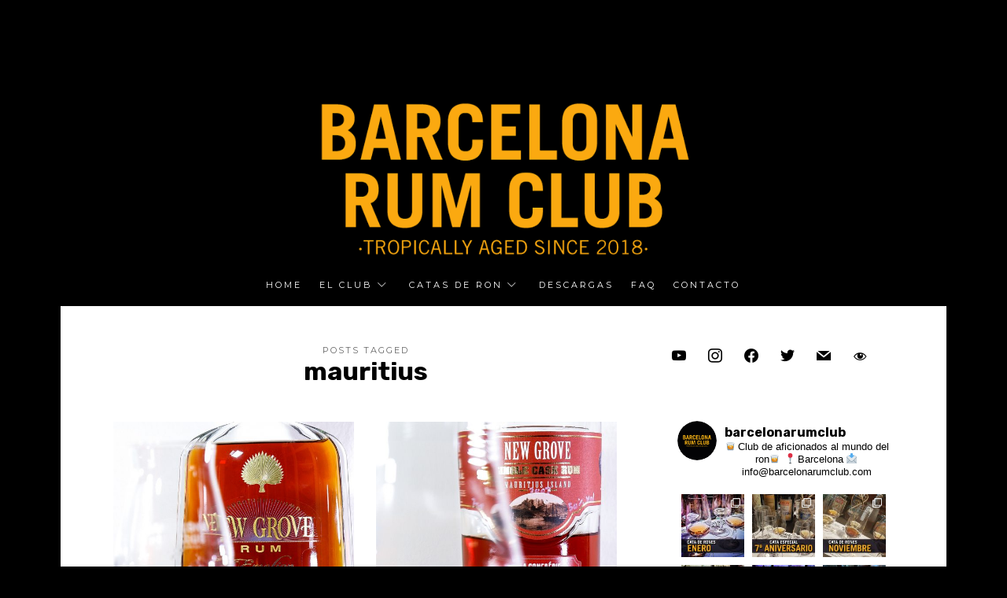

--- FILE ---
content_type: text/html; charset=UTF-8
request_url: https://barcelonarumclub.com/tag/mauritius/
body_size: 25617
content:
<!doctype html>
<html lang="es" class="no-featured-area is-body-boxed is-single-post-title-default is-post-title-align-center is-post-media-fixed is-blog-text-align-center is-meta-with-none is-menu-fixed-width is-menu-sticky is-sidebar-right is-sidebar-sticky is-sidebar-align-center is-widget-title-align-center is-widget-solid is-trending-posts-default is-footer-subscribe-light is-footer-widgets-align-left is-footer-full-width is-menu-bottom is-menu-bar is-header-dark is-header-full-width is-header-parallax-no is-menu-align-center is-menu-dark is-submenu-light is-submenu-align-left is-menu-uppercase is-featured-area-fixed is-slider-buttons-center-margin is-slider-buttons-rounded is-slider-buttons-dark is-slider-title-default is-slider-parallax-no is-slider-title-none-uppercase is-slider-more-link-show is-slider-more-link-button-style is-slider-text-align-center is-slider-v-align-center is-slider-h-align-center is-link-box-title-label is-link-box-title-uppercase is-link-box-text-align-center is-link-box-v-align-center is-link-box-parallax-no is-intro-align-center is-intro-text-dark is-intro-parallax-no is-more-link-button-style is-about-author-boxed is-related-posts-parallax-no is-related-posts-fixed is-share-links-boxed is-tagcloud-minimal is-nav-single-square is-nav-single-no-animated is-comments-boxed is-comments-boxed-solid is-comments-image-soft-rounded is-comment-form-boxed is-comment-form-boxed-solid" data-title-ratio="0.6" data-link-box-title-ratio="0.5">
<head>
	<meta charset="UTF-8">
					<meta name="viewport" content="width=device-width, initial-scale=1">
				<link rel="profile" href="https://gmpg.org/xfn/11">
	<title>mauritius &#8211; Barcelona Rum Club</title>
<meta name='robots' content='max-image-preview:large' />
<link rel='dns-prefetch' href='//fonts.googleapis.com' />
<link rel='dns-prefetch' href='//s.w.org' />
<link rel="alternate" type="application/rss+xml" title="Barcelona Rum Club &raquo; Feed" href="https://barcelonarumclub.com/feed/" />
<link rel="alternate" type="application/rss+xml" title="Barcelona Rum Club &raquo; Feed de los comentarios" href="https://barcelonarumclub.com/comments/feed/" />
<link rel="alternate" type="application/rss+xml" title="Barcelona Rum Club &raquo; Etiqueta mauritius del feed" href="https://barcelonarumclub.com/tag/mauritius/feed/" />
		<script type="text/javascript">
			window._wpemojiSettings = {"baseUrl":"https:\/\/s.w.org\/images\/core\/emoji\/13.0.1\/72x72\/","ext":".png","svgUrl":"https:\/\/s.w.org\/images\/core\/emoji\/13.0.1\/svg\/","svgExt":".svg","source":{"concatemoji":"https:\/\/barcelonarumclub.com\/wp-includes\/js\/wp-emoji-release.min.js?ver=5.7.14"}};
			!function(e,a,t){var n,r,o,i=a.createElement("canvas"),p=i.getContext&&i.getContext("2d");function s(e,t){var a=String.fromCharCode;p.clearRect(0,0,i.width,i.height),p.fillText(a.apply(this,e),0,0);e=i.toDataURL();return p.clearRect(0,0,i.width,i.height),p.fillText(a.apply(this,t),0,0),e===i.toDataURL()}function c(e){var t=a.createElement("script");t.src=e,t.defer=t.type="text/javascript",a.getElementsByTagName("head")[0].appendChild(t)}for(o=Array("flag","emoji"),t.supports={everything:!0,everythingExceptFlag:!0},r=0;r<o.length;r++)t.supports[o[r]]=function(e){if(!p||!p.fillText)return!1;switch(p.textBaseline="top",p.font="600 32px Arial",e){case"flag":return s([127987,65039,8205,9895,65039],[127987,65039,8203,9895,65039])?!1:!s([55356,56826,55356,56819],[55356,56826,8203,55356,56819])&&!s([55356,57332,56128,56423,56128,56418,56128,56421,56128,56430,56128,56423,56128,56447],[55356,57332,8203,56128,56423,8203,56128,56418,8203,56128,56421,8203,56128,56430,8203,56128,56423,8203,56128,56447]);case"emoji":return!s([55357,56424,8205,55356,57212],[55357,56424,8203,55356,57212])}return!1}(o[r]),t.supports.everything=t.supports.everything&&t.supports[o[r]],"flag"!==o[r]&&(t.supports.everythingExceptFlag=t.supports.everythingExceptFlag&&t.supports[o[r]]);t.supports.everythingExceptFlag=t.supports.everythingExceptFlag&&!t.supports.flag,t.DOMReady=!1,t.readyCallback=function(){t.DOMReady=!0},t.supports.everything||(n=function(){t.readyCallback()},a.addEventListener?(a.addEventListener("DOMContentLoaded",n,!1),e.addEventListener("load",n,!1)):(e.attachEvent("onload",n),a.attachEvent("onreadystatechange",function(){"complete"===a.readyState&&t.readyCallback()})),(n=t.source||{}).concatemoji?c(n.concatemoji):n.wpemoji&&n.twemoji&&(c(n.twemoji),c(n.wpemoji)))}(window,document,window._wpemojiSettings);
		</script>
		<style type="text/css">
img.wp-smiley,
img.emoji {
	display: inline !important;
	border: none !important;
	box-shadow: none !important;
	height: 1em !important;
	width: 1em !important;
	margin: 0 .07em !important;
	vertical-align: -0.1em !important;
	background: none !important;
	padding: 0 !important;
}
</style>
	<link rel='stylesheet' id='sbi_styles-css'  href='https://barcelonarumclub.com/wp-content/plugins/instagram-feed/css/sbi-styles.min.css?ver=6.1.5' type='text/css' media='all' />
<link rel='stylesheet' id='wp-block-library-css'  href='https://barcelonarumclub.com/wp-includes/css/dist/block-library/style.min.css?ver=5.7.14' type='text/css' media='all' />
<style id='wp-block-library-inline-css' type='text/css'>
.has-text-align-justify{text-align:justify;}
</style>
<link rel='stylesheet' id='wpzoom-social-icons-block-style-css'  href='https://barcelonarumclub.com/wp-content/plugins/social-icons-widget-by-wpzoom/block/dist/blocks.style.build.css?ver=1615484178' type='text/css' media='all' />
<link rel='stylesheet' id='contact-form-7-css'  href='https://barcelonarumclub.com/wp-content/plugins/contact-form-7/includes/css/styles.css?ver=5.4' type='text/css' media='all' />
<link rel='stylesheet' id='wpfront-scroll-top-css'  href='https://barcelonarumclub.com/wp-content/plugins/wpfront-scroll-top/css/wpfront-scroll-top.min.css?ver=2.0.2' type='text/css' media='all' />
<link rel='stylesheet' id='theblogger-fonts-css'  href='//fonts.googleapis.com/css?family=Raleway%3A100%2C100i%2C200%2C200i%2C300%2C300i%2C400%2C400i%2C500%2C500i%2C600%2C600i%2C700%2C700i%2C800%2C800i%2C900%2C900i%7CMontserrat%3A100%2C100i%2C200%2C200i%2C300%2C300i%2C400%2C400i%2C500%2C500i%2C600%2C600i%2C700%2C700i%2C800%2C800i%2C900%2C900i%7CRubik%3A100%2C100i%2C200%2C200i%2C300%2C300i%2C400%2C400i%2C500%2C500i%2C600%2C600i%2C700%2C700i%2C800%2C800i%2C900%2C900i%26subset%3Dlatin-ext&#038;ver=5.7.14' type='text/css' media='all' />
<link rel='stylesheet' id='normalize-css'  href='https://barcelonarumclub.com/wp-content/themes/theblogger/css/normalize.css?ver=5.7.14' type='text/css' media='all' />
<link rel='stylesheet' id='bootstrap-css'  href='https://barcelonarumclub.com/wp-content/themes/theblogger/css/bootstrap.css?ver=5.7.14' type='text/css' media='all' />
<link rel='stylesheet' id='fluidbox-css'  href='https://barcelonarumclub.com/wp-content/themes/theblogger/js/fluidbox/fluidbox.css?ver=5.7.14' type='text/css' media='all' />
<link rel='stylesheet' id='fontello-css'  href='https://barcelonarumclub.com/wp-content/themes/theblogger/css/fonts/fontello/css/fontello.css?ver=5.7.14' type='text/css' media='all' />
<link rel='stylesheet' id='magnific-popup-css'  href='https://barcelonarumclub.com/wp-content/themes/theblogger/js/jquery.magnific-popup/magnific-popup.css?ver=5.7.14' type='text/css' media='all' />
<link rel='stylesheet' id='owl-carousel-css'  href='https://barcelonarumclub.com/wp-content/themes/theblogger/js/owl-carousel/owl.carousel.css?ver=5.7.14' type='text/css' media='all' />
<link rel='stylesheet' id='theblogger-main-css'  href='https://barcelonarumclub.com/wp-content/themes/theblogger/css/main.css?ver=5.7.14' type='text/css' media='all' />
<link rel='stylesheet' id='theblogger-768-css'  href='https://barcelonarumclub.com/wp-content/themes/theblogger/css/768.css?ver=5.7.14' type='text/css' media='all' />
<link rel='stylesheet' id='theblogger-992-css'  href='https://barcelonarumclub.com/wp-content/themes/theblogger/css/992.css?ver=5.7.14' type='text/css' media='all' />
<link rel='stylesheet' id='theblogger-style-css'  href='https://barcelonarumclub.com/wp-content/themes/theblogger/style.css?ver=5.7.14' type='text/css' media='all' />
<link rel='stylesheet' id='theblogger-main-style-css'  href='https://barcelonarumclub.com/wp-content/themes/theblogger/admin/main-style/roger/css/style.css?ver=5.7.14' type='text/css' media='all' />
<style id='theblogger-main-style-inline-css' type='text/css'>
.site-title { font-family: 'Raleway'; }

.nav-menu, .entry-meta, .owl-nav, .more-link, label, input[type=submit], input[type=button], button, .button, .page-links, .navigation, .entry-title i, .site-info, .filters { font-family: 'Montserrat'; }

.widget-title { font-family: 'Montserrat'; }

h1, .entry-title, .footer-subscribe h3, .widget_categories ul li, .widget_recent_entries ul li a, .widget_pages ul li, .widget_nav_menu ul li, .widget_archive ul li, .widget_most_recommended_posts ul li a, .widget_calendar table caption, .tptn_title, .nav-single a, .widget_recent_comments ul li, .widget_product_categories ul li, .widget_meta ul li, .widget_rss ul a.rsswidget { font-family: 'Rubik'; }

h2, h3, h4, h5, h6, blockquote, .tab-titles { font-family: 'Rubik'; }

.slider-box .entry-title { font-family: 'Rubik'; }

.link-box .entry-title { font-family: 'Rubik'; }

@media screen and (min-width: 992px) { .blog-small .entry-title { font-size: 20px; } }

@media screen and (min-width: 992px) { h1 { font-size: 42px; } }

@media screen and (min-width: 992px) { .nav-menu ul ul { font-size: 10px; } }

.site-title { font-weight: 900; }

h1, .entry-title, .footer-subscribe h3 { font-weight: 700; }

h2, h3, h4, h5, h6, blockquote, .comment-meta .fn { font-weight: 700; }

.slider-box .entry-title { font-weight: 700; }

.widget-title { font-weight: 400; }

@media screen and (min-width: 992px) { .nav-menu > ul { font-weight: 400; } }

@media screen and (min-width: 992px) { .nav-menu ul ul { font-weight: 400; } }

.link-box .entry-title { font-weight: 400; }

@media screen and (min-width: 992px) { .nav-menu > ul { letter-spacing: 3px; } }

.widget-title { letter-spacing: 1px; }

h1, .entry-title, .footer-subscribe h3, .widget_categories ul li, .widget_recent_entries ul li, .widget_pages ul li, .widget_archive ul li, .widget_calendar table caption, .tptn_title, .nav-single a { text-transform: none; }

h2, h3, h4, h5, h6, blockquote, .comment-meta .fn { text-transform: none; }

@media screen and (min-width: 992px) { .site-header .site-title img { max-height: 235px; } }

@media screen and (max-width: 991px) { .site-title img { max-height: 180px; } }

@media screen and (min-width: 992px) { .site-branding { padding: 0px 0; } }

@media screen and (max-width: 991px) { .site-branding { padding: 0px 0; } }

@media screen and (min-width: 992px) { .intro { padding: 50px 0; } }

@media screen and (min-width: 992px) { .site { margin-top: 100px; margin-bottom: 100px; } }

.layout-medium, .is-header-row .header-wrap-inner, .is-header-small .header-wrap-inner, .is-menu-bar.is-menu-fixed-bg .menu-wrap, .is-header-fixed-width .header-wrap, .is-header-fixed-width.is-menu-bar .site-navigation, .is-body-boxed .site, .is-body-boxed .header-wrap, .is-body-boxed.is-menu-bar .site-navigation, .is-body-boxed:not(.is-menu-bar) .site-header, .is-middle-boxed .site-main, .intro-content, .is-footer-boxed .site-footer, .is-content-boxed .site-main .layout-fixed { max-width: 1170px; }

a { color: #000000; }

a:hover { color: #faa911; }

.site-header .header-wrap { background-color: #000000; }

.header-wrap:before { opacity: 0.4; }

.intro:before { opacity: 0; }

.site-header .menu-wrap { background-color: #000000; }

.nav-menu ul a:hover { color: #f7b30b; }

body { color: #000000; }

body { background: #000000; }

.site-footer { background: #000000; }

.site .footer-subscribe { background: #111111; }

.site-footer .site-info { background-color: #000000; }

.site-footer .site-info { color: #ffffff; }

.is-widget-ribbon .site-main .widget-title span, .is-widget-solid .site-main .widget-title span, .is-widget-solid-arrow .site-main .widget-title span, .is-widget-first-letter-solid .site-main .widget-title span:first-letter { background: #000000; }

.is-widget-ribbon .site-main .widget-title span:before, .is-widget-ribbon .site-main .widget-title span:after, .is-widget-border .site-main .widget-title span, .is-widget-border-arrow .site-main .widget-title span, .is-widget-bottomline .site-main .widget-title:after, .is-widget-first-letter-border .site-main .widget-title span:first-letter, .is-widget-line-cut .site-main .widget-title span:before, .is-widget-line-cut .site-main .widget-title span:after, .is-widget-line-cut-center .site-main .widget-title span:before, .is-widget-line-cut-center .site-main .widget-title span:after { border-color: #000000; }

.is-widget-border-arrow .site-main .widget-title span:before, .is-widget-solid-arrow .site-main .widget-title span:after { border-top-color: #000000; }

.is-widget-underline .site-main .widget-title span { box-shadow: inset 0 -6px 0 #000000; }

input[type=submit]:hover, input[type=button]:hover, button:hover, a.button:hover, .more-link:hover { background-color: #000000; }
</style>
<link rel='stylesheet' id='wpzoom-social-icons-socicon-css'  href='https://barcelonarumclub.com/wp-content/plugins/social-icons-widget-by-wpzoom/assets/css/wpzoom-socicon.css?ver=1615484178' type='text/css' media='all' />
<link rel='stylesheet' id='wpzoom-social-icons-genericons-css'  href='https://barcelonarumclub.com/wp-content/plugins/social-icons-widget-by-wpzoom/assets/css/genericons.css?ver=1615484178' type='text/css' media='all' />
<link rel='stylesheet' id='wpzoom-social-icons-academicons-css'  href='https://barcelonarumclub.com/wp-content/plugins/social-icons-widget-by-wpzoom/assets/css/academicons.min.css?ver=1615484178' type='text/css' media='all' />
<link rel='stylesheet' id='wpzoom-social-icons-font-awesome-3-css'  href='https://barcelonarumclub.com/wp-content/plugins/social-icons-widget-by-wpzoom/assets/css/font-awesome-3.min.css?ver=1615484178' type='text/css' media='all' />
<link rel='stylesheet' id='dashicons-css'  href='https://barcelonarumclub.com/wp-includes/css/dashicons.min.css?ver=5.7.14' type='text/css' media='all' />
<link rel='stylesheet' id='wpzoom-social-icons-styles-css'  href='https://barcelonarumclub.com/wp-content/plugins/social-icons-widget-by-wpzoom/assets/css/wpzoom-social-icons-styles.css?ver=1615484178' type='text/css' media='all' />
<link rel='stylesheet' id='sib-front-css-css'  href='https://barcelonarumclub.com/wp-content/plugins/mailin/css/mailin-front.css?ver=5.7.14' type='text/css' media='all' />
<link rel="preload" as="font"  id='wpzoom-social-icons-font-academicons-ttf-css'  href='https://barcelonarumclub.com/wp-content/plugins/social-icons-widget-by-wpzoom/assets/font/academicons.ttf?v=1.8.6' type='text/css' type="font/ttf" crossorigin />
<link rel="preload" as="font"  id='wpzoom-social-icons-font-academicons-woff-css'  href='https://barcelonarumclub.com/wp-content/plugins/social-icons-widget-by-wpzoom/assets/font/academicons.woff?v=1.8.6' type='text/css' type="font/woff" crossorigin />
<link rel="preload" as="font"  id='wpzoom-social-icons-font-fontawesome-3-ttf-css'  href='https://barcelonarumclub.com/wp-content/plugins/social-icons-widget-by-wpzoom/assets/font/fontawesome-webfont.ttf?v=4.7.0' type='text/css' type="font/ttf" crossorigin />
<link rel="preload" as="font"  id='wpzoom-social-icons-font-fontawesome-3-woff-css'  href='https://barcelonarumclub.com/wp-content/plugins/social-icons-widget-by-wpzoom/assets/font/fontawesome-webfont.woff?v=4.7.0' type='text/css' type="font/woff" crossorigin />
<link rel="preload" as="font"  id='wpzoom-social-icons-font-fontawesome-3-woff2-css'  href='https://barcelonarumclub.com/wp-content/plugins/social-icons-widget-by-wpzoom/assets/font/fontawesome-webfont.woff2?v=4.7.0' type='text/css' type="font/woff2" crossorigin />
<link rel="preload" as="font"  id='wpzoom-social-icons-font-genericons-ttf-css'  href='https://barcelonarumclub.com/wp-content/plugins/social-icons-widget-by-wpzoom/assets/font/Genericons.ttf' type='text/css' type="font/ttf" crossorigin />
<link rel="preload" as="font"  id='wpzoom-social-icons-font-genericons-woff-css'  href='https://barcelonarumclub.com/wp-content/plugins/social-icons-widget-by-wpzoom/assets/font/Genericons.woff' type='text/css' type="font/woff" crossorigin />
<link rel="preload" as="font"  id='wpzoom-social-icons-font-socicon-ttf-css'  href='https://barcelonarumclub.com/wp-content/plugins/social-icons-widget-by-wpzoom/assets/font/socicon.ttf' type='text/css' type="font/ttf" crossorigin />
<link rel="preload" as="font"  id='wpzoom-social-icons-font-socicon-woff-css'  href='https://barcelonarumclub.com/wp-content/plugins/social-icons-widget-by-wpzoom/assets/font/socicon.woff' type='text/css' type="font/woff" crossorigin />
<link rel='stylesheet' id='jetpack_css-css'  href='https://barcelonarumclub.com/wp-content/plugins/jetpack/css/jetpack.css?ver=9.5.5' type='text/css' media='all' />
<script type='text/javascript' src='https://barcelonarumclub.com/wp-includes/js/jquery/jquery.min.js?ver=3.5.1' id='jquery-core-js'></script>
<script type='text/javascript' src='https://barcelonarumclub.com/wp-includes/js/jquery/jquery-migrate.min.js?ver=3.3.2' id='jquery-migrate-js'></script>
<script type='text/javascript' id='sib-front-js-js-extra'>
/* <![CDATA[ */
var sibErrMsg = {"invalidMail":"Please fill out valid email address","requiredField":"Please fill out required fields","invalidDateFormat":"Please fill out valid date format","invalidSMSFormat":"Please fill out valid phone number"};
var ajax_sib_front_object = {"ajax_url":"https:\/\/barcelonarumclub.com\/wp-admin\/admin-ajax.php","ajax_nonce":"dbd5607873","flag_url":"https:\/\/barcelonarumclub.com\/wp-content\/plugins\/mailin\/img\/flags\/"};
/* ]]> */
</script>
<script type='text/javascript' src='https://barcelonarumclub.com/wp-content/plugins/mailin/js/mailin-front.js?ver=1615484201' id='sib-front-js-js'></script>
<link rel="https://api.w.org/" href="https://barcelonarumclub.com/wp-json/" /><link rel="alternate" type="application/json" href="https://barcelonarumclub.com/wp-json/wp/v2/tags/66" /><link rel="EditURI" type="application/rsd+xml" title="RSD" href="https://barcelonarumclub.com/xmlrpc.php?rsd" />
<link rel="wlwmanifest" type="application/wlwmanifest+xml" href="https://barcelonarumclub.com/wp-includes/wlwmanifest.xml" /> 
<meta name="generator" content="WordPress 5.7.14" />
<style type='text/css'>img#wpstats{display:none}</style><style type="text/css">.recentcomments a{display:inline !important;padding:0 !important;margin:0 !important;}</style><link rel="icon" href="https://barcelonarumclub.com/wp-content/uploads/2020/03/cropped-LOGO_BRC-1-32x32.jpg" sizes="32x32" />
<link rel="icon" href="https://barcelonarumclub.com/wp-content/uploads/2020/03/cropped-LOGO_BRC-1-192x192.jpg" sizes="192x192" />
<link rel="apple-touch-icon" href="https://barcelonarumclub.com/wp-content/uploads/2020/03/cropped-LOGO_BRC-1-180x180.jpg" />
<meta name="msapplication-TileImage" content="https://barcelonarumclub.com/wp-content/uploads/2020/03/cropped-LOGO_BRC-1-270x270.jpg" />
</head>

<body data-rsssl=1 class="archive tag tag-mauritius tag-66 elementor-default elementor-kit-546">
    <div id="page" class="hfeed site">
        <header id="masthead" class="site-header" role="banner">
						<div class="header-wrap" data-parallax-video="">
				<div class="header-wrap-inner">
													<div class="site-branding">
																					<h1 class="site-title">
													<a href="https://barcelonarumclub.com/" rel="home">
														<span class="screen-reader-text">Barcelona Rum Club</span>
																												<img alt="Barcelona Rum Club" src="//barcelonarumclub.com/wp-content/uploads/2020/03/LOGO_BRC.png">
													</a>
												</h1> <!-- .site-title -->
																				
																	</div> <!-- .site-branding -->
															<nav id="site-navigation" class="main-navigation site-navigation" role="navigation">
									<div class="menu-wrap">
										<div class="layout-medium">
											<a class="menu-toggle">
												<span class="lines"></span>
											</a>
											
																						
											<div class="nav-menu">
												<ul id="menu-menu" class="menu-custom"><li id="menu-item-59" class="menu-item menu-item-type-custom menu-item-object-custom menu-item-59"><a href="https://www.barcelonarumclub.com">HOME</a></li>
<li id="menu-item-643" class="menu-item menu-item-type-custom menu-item-object-custom menu-item-has-children menu-item-643"><a>EL CLUB</a>
<ul class="sub-menu">
	<li id="menu-item-644" class="menu-item menu-item-type-post_type menu-item-object-page menu-item-644"><a href="https://barcelonarumclub.com/quien-somos/">QUIEN SOMOS</a></li>
	<li id="menu-item-693" class="menu-item menu-item-type-post_type menu-item-object-page menu-item-693"><a href="https://barcelonarumclub.com/niveles-del-club/">NIVELES DEL CLUB</a></li>
	<li id="menu-item-41" class="menu-item menu-item-type-post_type menu-item-object-page menu-item-41"><a href="https://barcelonarumclub.com/reglas-del-club/">REGLAS DEL CLUB</a></li>
</ul>
</li>
<li id="menu-item-545" class="menu-item menu-item-type-custom menu-item-object-custom menu-item-has-children menu-item-545"><a>CATAS DE RON</a>
<ul class="sub-menu">
	<li id="menu-item-179" class="menu-item menu-item-type-post_type menu-item-object-page menu-item-179"><a href="https://barcelonarumclub.com/proximas-catas/">PRÓXIMAS CATAS</a></li>
	<li id="menu-item-178" class="menu-item menu-item-type-post_type menu-item-object-page menu-item-178"><a href="https://barcelonarumclub.com/catas-privadas/">CATAS PRIVADAS</a></li>
	<li id="menu-item-240" class="menu-item menu-item-type-post_type menu-item-object-page menu-item-240"><a href="https://barcelonarumclub.com/catas-online/">CATAS ONLINE</a></li>
</ul>
</li>
<li id="menu-item-40" class="menu-item menu-item-type-post_type menu-item-object-page menu-item-40"><a href="https://barcelonarumclub.com/descargas/">DESCARGAS</a></li>
<li id="menu-item-58" class="menu-item menu-item-type-post_type menu-item-object-page menu-item-58"><a href="https://barcelonarumclub.com/faq/">FAQ</a></li>
<li id="menu-item-38" class="menu-item menu-item-type-post_type menu-item-object-page menu-item-38"><a href="https://barcelonarumclub.com/contacto/">CONTACTO</a></li>
</ul>											</div> <!-- .nav-menu -->
											
																						
																					</div> <!-- .layout-medium -->
									</div> <!-- .menu-wrap -->
								</nav> <!-- #site-navigation .main-navigation .site-navigation -->
											</div> <!-- .header-wrap-inner -->
			</div> <!-- .header-wrap -->
        </header> <!-- #masthead .site-header -->


<div id="main" class="site-main">
	<div class="layout-medium">
		<div id="primary" class="content-area with-sidebar">
			<div id="content" class="site-content" role="main">
								<div class="post-header archive-header post-header-classic">
													<header class="entry-header">
									<h1 class="entry-title">
										<i>Posts tagged</i>
										
										<span class="cat-title">mauritius</span>
									</h1>
																	</header> <!-- .entry-header -->
											</div> <!-- .post-header-classic -->
							
								
				<div class="blog-grid-wrap">
					<div class="blog-stream blog-grid blog-small masonry " data-layout="masonry" data-item-width="320">
																<article id="post-863" class="is-cat-link-border-bottom post-863 post type-post status-publish format-standard has-post-thumbnail hentry category-notas-de-cata tag-catas-de-ron tag-emotion tag-mauritius tag-new-grove tag-notas-de-cata tag-oriol-elias tag-ron">
											<div class="hentry-wrap">
																<div class="featured-image">
					<a href="https://barcelonarumclub.com/2021/05/28/new-grove-emotion-1969/">
						<img width="550" height="550" src="https://barcelonarumclub.com/wp-content/uploads/2021/05/DSCF1959-2-550x550.jpg" class="attachment-theblogger_image_size_2 size-theblogger_image_size_2 wp-post-image" alt="" loading="lazy" srcset="https://barcelonarumclub.com/wp-content/uploads/2021/05/DSCF1959-2-550x550.jpg 550w, https://barcelonarumclub.com/wp-content/uploads/2021/05/DSCF1959-2-300x300.jpg 300w, https://barcelonarumclub.com/wp-content/uploads/2021/05/DSCF1959-2-150x150.jpg 150w, https://barcelonarumclub.com/wp-content/uploads/2021/05/DSCF1959-2-768x768.jpg 768w, https://barcelonarumclub.com/wp-content/uploads/2021/05/DSCF1959-2-500x500.jpg 500w, https://barcelonarumclub.com/wp-content/uploads/2021/05/DSCF1959-2.jpg 922w" sizes="(max-width: 550px) 100vw, 550px" />					</a>
				</div> <!-- .featured-image -->
															<div class="hentry-middle">
													<header class="entry-header">
																												<h2 class="entry-title">
															<a href="https://barcelonarumclub.com/2021/05/28/new-grove-emotion-1969/">New Grove Emotion 1969</a>
														</h2>
																			<div class="entry-meta below-title">
									<span class="cat-links">
				<span class="prefix">
					in				</span>
				<a href="https://barcelonarumclub.com/category/notas-de-cata/" rel="category tag">Notas de Cata</a>			</span>
					<span class="posted-on">
				<span class="prefix">
					on				</span>
				<a href="https://barcelonarumclub.com/2021/05/28/new-grove-emotion-1969/" rel="bookmark">
					<time class="entry-date published" datetime="2021-05-28T16:07:15+00:00">
						28 mayo 2021					</time>
					<time class="updated" datetime="2021-05-28T16:07:17+00:00">
						28 mayo 2021					</time>
				</a>
			</span>
					<span class="entry-share">
				<span class="entry-share-text">
					Share				</span> <!-- .entry-share-text -->
				
				<span class="entry-share-wrap">
					<span class="entry-share-inner-wrap">
						<a class="share-facebook" rel="nofollow" target="_blank" href="http://www.facebook.com/sharer.php?u=https://barcelonarumclub.com/2021/05/28/new-grove-emotion-1969/&amp;t=New+Grove+Emotion+1969" title="Share this post on Facebook">Facebook</a>
						
						<a class="share-twitter" rel="nofollow" target="_blank" href="https://twitter.com/intent/tweet?text=New Grove Emotion 1969&url=https://barcelonarumclub.com/2021/05/28/new-grove-emotion-1969/" title="Share this post with your followers">Twitter</a>
						
						<a class="share-pinterest" rel="nofollow" target="_blank" href="https://pinterest.com/pin/create/button/?url=https://barcelonarumclub.com/2021/05/28/new-grove-emotion-1969/&media=https://barcelonarumclub.com/wp-content/uploads/2021/05/DSCF1959-2.jpg&description=New+Grove+Emotion+1969">Pinterest</a>
						
						<a class="share-mail" rel="nofollow" target="_blank" href="mailto:?subject=I wanted you to see this post&body=Check out this post: New Grove Emotion 1969 https://barcelonarumclub.com/2021/05/28/new-grove-emotion-1969/" title="Email this post to a friend">Email</a>
					</span> <!-- .entry-share-inner-wrap -->
				</span> <!-- .entry-share-wrap -->
			</span> <!-- .entry-share -->
					<span class="entry-like">
							</span>
							</div> <!-- .entry-meta .below-title -->
																	</header> <!-- .entry-header -->
													<div class="entry-content">
														<p>En artículos anteriores ya comenté mi experiencia como juez en los International Sugarcane Spirits Awards 2020 y los resultados de esa edición, en la cual el premio CANNE D&#8217;OR al mejor ron del mundo en&#8230; </p>
<p class="more"><a class="more-link" href="https://barcelonarumclub.com/2021/05/28/new-grove-emotion-1969/">Read More</a></p>
													</div> <!-- .entry-content -->
																									</div> <!-- .hentry-middle -->
											</div> <!-- .hentry-wrap -->
										</article>
																			<article id="post-453" class="is-cat-link-border-bottom post-453 post type-post status-publish format-standard has-post-thumbnail hentry category-notas-de-cata tag-catas-de-ron tag-mauritius tag-new-grove tag-notas-de-cata tag-ron tag-single-cask">
											<div class="hentry-wrap">
																<div class="featured-image">
					<a href="https://barcelonarumclub.com/2021/02/09/new-grove-single-cask-rum-2007-la-confrerie-du-rhum/">
						<img width="550" height="550" src="https://barcelonarumclub.com/wp-content/uploads/2021/02/NG2007_1-2-550x550.jpg" class="attachment-theblogger_image_size_2 size-theblogger_image_size_2 wp-post-image" alt="" loading="lazy" srcset="https://barcelonarumclub.com/wp-content/uploads/2021/02/NG2007_1-2-550x550.jpg 550w, https://barcelonarumclub.com/wp-content/uploads/2021/02/NG2007_1-2-300x300.jpg 300w, https://barcelonarumclub.com/wp-content/uploads/2021/02/NG2007_1-2-150x150.jpg 150w, https://barcelonarumclub.com/wp-content/uploads/2021/02/NG2007_1-2-768x768.jpg 768w, https://barcelonarumclub.com/wp-content/uploads/2021/02/NG2007_1-2-500x500.jpg 500w, https://barcelonarumclub.com/wp-content/uploads/2021/02/NG2007_1-2.jpg 922w" sizes="(max-width: 550px) 100vw, 550px" />					</a>
				</div> <!-- .featured-image -->
															<div class="hentry-middle">
													<header class="entry-header">
																												<h2 class="entry-title">
															<a href="https://barcelonarumclub.com/2021/02/09/new-grove-single-cask-rum-2007-la-confrerie-du-rhum/">New Grove Single Cask Rum 2007 La Confrérie du Rhum</a>
														</h2>
																			<div class="entry-meta below-title">
									<span class="cat-links">
				<span class="prefix">
					in				</span>
				<a href="https://barcelonarumclub.com/category/notas-de-cata/" rel="category tag">Notas de Cata</a>			</span>
					<span class="posted-on">
				<span class="prefix">
					on				</span>
				<a href="https://barcelonarumclub.com/2021/02/09/new-grove-single-cask-rum-2007-la-confrerie-du-rhum/" rel="bookmark">
					<time class="entry-date published" datetime="2021-02-09T10:00:00+00:00">
						9 febrero 2021					</time>
					<time class="updated" datetime="2021-02-08T13:21:16+00:00">
						8 febrero 2021					</time>
				</a>
			</span>
					<span class="entry-share">
				<span class="entry-share-text">
					Share				</span> <!-- .entry-share-text -->
				
				<span class="entry-share-wrap">
					<span class="entry-share-inner-wrap">
						<a class="share-facebook" rel="nofollow" target="_blank" href="http://www.facebook.com/sharer.php?u=https://barcelonarumclub.com/2021/02/09/new-grove-single-cask-rum-2007-la-confrerie-du-rhum/&amp;t=New+Grove+Single+Cask+Rum+2007+La+Confr%C3%A9rie+du+Rhum" title="Share this post on Facebook">Facebook</a>
						
						<a class="share-twitter" rel="nofollow" target="_blank" href="https://twitter.com/intent/tweet?text=New Grove Single Cask Rum 2007 La Confrérie du Rhum&url=https://barcelonarumclub.com/2021/02/09/new-grove-single-cask-rum-2007-la-confrerie-du-rhum/" title="Share this post with your followers">Twitter</a>
						
						<a class="share-pinterest" rel="nofollow" target="_blank" href="https://pinterest.com/pin/create/button/?url=https://barcelonarumclub.com/2021/02/09/new-grove-single-cask-rum-2007-la-confrerie-du-rhum/&media=https://barcelonarumclub.com/wp-content/uploads/2021/02/NG2007_1-2.jpg&description=New+Grove+Single+Cask+Rum+2007+La+Confr%C3%A9rie+du+Rhum">Pinterest</a>
						
						<a class="share-mail" rel="nofollow" target="_blank" href="mailto:?subject=I wanted you to see this post&body=Check out this post: New Grove Single Cask Rum 2007 La Confrérie du Rhum https://barcelonarumclub.com/2021/02/09/new-grove-single-cask-rum-2007-la-confrerie-du-rhum/" title="Email this post to a friend">Email</a>
					</span> <!-- .entry-share-inner-wrap -->
				</span> <!-- .entry-share-wrap -->
			</span> <!-- .entry-share -->
					<span class="entry-like">
							</span>
							</div> <!-- .entry-meta .below-title -->
																	</header> <!-- .entry-header -->
													<div class="entry-content">
														<p>Durante mucho tiempo en España tuvimos distribución de los rones New Grove, pero lo que nunca había visto por aquí eran sus Single Cask. En un viaje a Ghent (Bélgica) a hacer un guest bartending&#8230; </p>
<p class="more"><a class="more-link" href="https://barcelonarumclub.com/2021/02/09/new-grove-single-cask-rum-2007-la-confrerie-du-rhum/">Read More</a></p>
													</div> <!-- .entry-content -->
																									</div> <!-- .hentry-middle -->
											</div> <!-- .hentry-wrap -->
										</article>
														</div> <!-- .blog-stream .blog-grid .blog-small .masonry -->
				</div> <!-- .blog-grid-wrap -->
							</div> <!-- #content .site-content -->
		</div> <!-- #primary .content-area -->
						<div id="secondary" class="widget-area sidebar" role="complementary">
				    <div class="sidebar-wrap">
						<div class="sidebar-content">
							<aside id="zoom-social-icons-widget-2" class="widget zoom-social-icons-widget">
        
        <ul class="zoom-social-icons-list zoom-social-icons-list--without-canvas zoom-social-icons-list--round zoom-social-icons-list--align-left zoom-social-icons-list--no-labels">

            
                                <li class="zoom-social_icons-list__item">
                    <a class="zoom-social_icons-list__link"
                       href="https://www.youtube.com/channel/UC5ocXG45IWlvFOZtxqjYOUg" target="_blank" >
                                                                        
                                                    <span class="screen-reader-text">youtube</span>
                        
                        <span class="zoom-social_icons-list-span social-icon socicon socicon-youtube" data-hover-rule="color" data-hover-color="#faa911" style="color : #000000; font-size: 18px; padding:8px" ></span>

                                            </a>
                </li>

            
                                <li class="zoom-social_icons-list__item">
                    <a class="zoom-social_icons-list__link"
                       href="https://instagram.com/barcelonarumclub" target="_blank" >
                                                                        
                                                    <span class="screen-reader-text">instagram</span>
                        
                        <span class="zoom-social_icons-list-span social-icon socicon socicon-instagram" data-hover-rule="color" data-hover-color="#faa911" style="color : #000000; font-size: 18px; padding:8px" ></span>

                                            </a>
                </li>

            
                                <li class="zoom-social_icons-list__item">
                    <a class="zoom-social_icons-list__link"
                       href="https://facebook.com/barcelonarumclub" target="_blank" >
                                                                        
                                                    <span class="screen-reader-text">facebook</span>
                        
                        <span class="zoom-social_icons-list-span social-icon socicon socicon-facebook" data-hover-rule="color" data-hover-color="#faa911" style="color : #000000; font-size: 18px; padding:8px" ></span>

                                            </a>
                </li>

            
                                <li class="zoom-social_icons-list__item">
                    <a class="zoom-social_icons-list__link"
                       href="https://twitter.com/barcelonarumcl1" target="_blank" >
                                                                        
                                                    <span class="screen-reader-text">twitter</span>
                        
                        <span class="zoom-social_icons-list-span social-icon socicon socicon-twitter" data-hover-rule="color" data-hover-color="#faa911" style="color : #000000; font-size: 18px; padding:8px" ></span>

                                            </a>
                </li>

            
                                <li class="zoom-social_icons-list__item">
                    <a class="zoom-social_icons-list__link"
                       href="mailto:info@barcelonarumclub.com" target="_blank" >
                                                                        
                                                    <span class="screen-reader-text">mail</span>
                        
                        <span class="zoom-social_icons-list-span social-icon socicon socicon-mail" data-hover-rule="color" data-hover-color="#faa911" style="color : #000000; font-size: 18px; padding:8px" ></span>

                                            </a>
                </li>

            
                                <li class="zoom-social_icons-list__item">
                    <a class="zoom-social_icons-list__link"
                       href="http://www.drecon.dk/index.php/17-list-of-rum-measured" target="_blank" >
                                                                        
                                                    <span class="screen-reader-text">visibility</span>
                        
                        <span class="zoom-social_icons-list-span social-icon dashicons dashicons-visibility" data-hover-rule="color" data-hover-color="#faa911" style="color : #000000; font-size: 18px; padding:8px" ></span>

                                            </a>
                </li>

            
        </ul>

        </aside><aside id="text-2" class="widget widget_text">			<div class="textwidget">
<div id="sb_instagram"  class="sbi sbi_mob_col_1 sbi_tab_col_2 sbi_col_3 sbi_width_resp" style="padding-bottom: 10px;width: 100%;" data-feedid="*1"  data-res="auto" data-cols="3" data-colsmobile="1" data-colstablet="2" data-num="12" data-nummobile="" data-shortcode-atts="{}"  data-postid="" data-locatornonce="691e8102bb" data-sbi-flags="favorLocal,gdpr">
	<div class="sb_instagram_header "  style="padding: 5px;padding-bottom: 0; margin-bottom: 10px;"  >
	<a href="https://www.instagram.com/barcelonarumclub/" target="_blank" rel="nofollow noopener" title="@barcelonarumclub" class="sbi_header_link">
		<div class="sbi_header_text">
			
			<h3 style="color: rgb(0,0,0);">barcelonarumclub</h3>
							<p class="sbi_bio" style="color: rgb(0,0,0);">🥃Club de aficionados al mundo del ron🥃<br>
📍Barcelona<br>
📩info@barcelonarumclub.com</p>
					</div>

					<div class="sbi_header_img"  data-avatar-url="https://scontent-fra3-1.xx.fbcdn.net/v/t51.2885-15/46082294_1973743426256280_4879460135363149824_n.jpg?_nc_cat=103&ccb=1-7&_nc_sid=7d201b&_nc_ohc=7bNnf4d_kf8Q7kNvwGBg_5o&_nc_oc=AdkksMrhUWApucWx7GkJuxrqCqBLRFQ0e_LjtrCU2gKFMQG8zFgwwxF8PW0LkINTQro&_nc_zt=23&_nc_ht=scontent-fra3-1.xx&edm=AL-3X8kEAAAA&oh=00_AfpX_fsNZlhI3It54o7r-CrAqj--On6mM7nbvOZqiuTJ-w&oe=6973FFEC">
									<div class="sbi_header_img_hover"  ><svg class="sbi_new_logo fa-instagram fa-w-14" aria-hidden="true" data-fa-processed="" aria-label="Instagram" data-prefix="fab" data-icon="instagram" role="img" viewBox="0 0 448 512">
	                <path fill="currentColor" d="M224.1 141c-63.6 0-114.9 51.3-114.9 114.9s51.3 114.9 114.9 114.9S339 319.5 339 255.9 287.7 141 224.1 141zm0 189.6c-41.1 0-74.7-33.5-74.7-74.7s33.5-74.7 74.7-74.7 74.7 33.5 74.7 74.7-33.6 74.7-74.7 74.7zm146.4-194.3c0 14.9-12 26.8-26.8 26.8-14.9 0-26.8-12-26.8-26.8s12-26.8 26.8-26.8 26.8 12 26.8 26.8zm76.1 27.2c-1.7-35.9-9.9-67.7-36.2-93.9-26.2-26.2-58-34.4-93.9-36.2-37-2.1-147.9-2.1-184.9 0-35.8 1.7-67.6 9.9-93.9 36.1s-34.4 58-36.2 93.9c-2.1 37-2.1 147.9 0 184.9 1.7 35.9 9.9 67.7 36.2 93.9s58 34.4 93.9 36.2c37 2.1 147.9 2.1 184.9 0 35.9-1.7 67.7-9.9 93.9-36.2 26.2-26.2 34.4-58 36.2-93.9 2.1-37 2.1-147.8 0-184.8zM398.8 388c-7.8 19.6-22.9 34.7-42.6 42.6-29.5 11.7-99.5 9-132.1 9s-102.7 2.6-132.1-9c-19.6-7.8-34.7-22.9-42.6-42.6-11.7-29.5-9-99.5-9-132.1s-2.6-102.7 9-132.1c7.8-19.6 22.9-34.7 42.6-42.6 29.5-11.7 99.5-9 132.1-9s102.7-2.6 132.1 9c19.6 7.8 34.7 22.9 42.6 42.6 11.7 29.5 9 99.5 9 132.1s2.7 102.7-9 132.1z"></path>
	            </svg></div>
					<img  src="https://barcelonarumclub.com/wp-content/uploads/2020/03/LOGO_BRC.jpg" alt="BARCELONA RUM CLUB" width="50" height="50">
											</div>
		
	</a>
</div>

    <div id="sbi_images"  style="padding: 5px;">
		<div class="sbi_item sbi_type_carousel sbi_new sbi_transition" id="sbi_18091670762315640" data-date="1768302840">
    <div class="sbi_photo_wrap">
        <a class="sbi_photo" href="https://www.instagram.com/p/DTcuPl-iPXZ/" target="_blank" rel="noopener nofollow" data-full-res="https://scontent-fra5-1.cdninstagram.com/v/t51.82787-15/615001220_18216802729310458_803728665231286081_n.webp?stp=dst-jpg_e35_tt6&#038;_nc_cat=100&#038;ccb=7-5&#038;_nc_sid=18de74&#038;efg=eyJlZmdfdGFnIjoiQ0FST1VTRUxfSVRFTS5iZXN0X2ltYWdlX3VybGdlbi5DMyJ9&#038;_nc_ohc=1_rTe6WBNS4Q7kNvwEVKsRu&#038;_nc_oc=Adksh40V7lfwSbtIw5-hRbUFi8F8F4XfXr3JCDoif4p0Men0a1F61QCrQ00Iv3sz1Uc&#038;_nc_zt=23&#038;_nc_ht=scontent-fra5-1.cdninstagram.com&#038;edm=AM6HXa8EAAAA&#038;_nc_gid=6-Rn60xjo-8DnicjLnBXww&#038;oh=00_AfpVGEQyh8jawYc8-IpBQtOlMMnkffYReAYNc1xVXT9a8Q&#038;oe=6973E409" data-img-src-set="{&quot;d&quot;:&quot;https:\/\/scontent-fra5-1.cdninstagram.com\/v\/t51.82787-15\/615001220_18216802729310458_803728665231286081_n.webp?stp=dst-jpg_e35_tt6&amp;_nc_cat=100&amp;ccb=7-5&amp;_nc_sid=18de74&amp;efg=eyJlZmdfdGFnIjoiQ0FST1VTRUxfSVRFTS5iZXN0X2ltYWdlX3VybGdlbi5DMyJ9&amp;_nc_ohc=1_rTe6WBNS4Q7kNvwEVKsRu&amp;_nc_oc=Adksh40V7lfwSbtIw5-hRbUFi8F8F4XfXr3JCDoif4p0Men0a1F61QCrQ00Iv3sz1Uc&amp;_nc_zt=23&amp;_nc_ht=scontent-fra5-1.cdninstagram.com&amp;edm=AM6HXa8EAAAA&amp;_nc_gid=6-Rn60xjo-8DnicjLnBXww&amp;oh=00_AfpVGEQyh8jawYc8-IpBQtOlMMnkffYReAYNc1xVXT9a8Q&amp;oe=6973E409&quot;,&quot;150&quot;:&quot;https:\/\/scontent-fra5-1.cdninstagram.com\/v\/t51.82787-15\/615001220_18216802729310458_803728665231286081_n.webp?stp=dst-jpg_e35_tt6&amp;_nc_cat=100&amp;ccb=7-5&amp;_nc_sid=18de74&amp;efg=eyJlZmdfdGFnIjoiQ0FST1VTRUxfSVRFTS5iZXN0X2ltYWdlX3VybGdlbi5DMyJ9&amp;_nc_ohc=1_rTe6WBNS4Q7kNvwEVKsRu&amp;_nc_oc=Adksh40V7lfwSbtIw5-hRbUFi8F8F4XfXr3JCDoif4p0Men0a1F61QCrQ00Iv3sz1Uc&amp;_nc_zt=23&amp;_nc_ht=scontent-fra5-1.cdninstagram.com&amp;edm=AM6HXa8EAAAA&amp;_nc_gid=6-Rn60xjo-8DnicjLnBXww&amp;oh=00_AfpVGEQyh8jawYc8-IpBQtOlMMnkffYReAYNc1xVXT9a8Q&amp;oe=6973E409&quot;,&quot;320&quot;:&quot;https:\/\/scontent-fra5-1.cdninstagram.com\/v\/t51.82787-15\/615001220_18216802729310458_803728665231286081_n.webp?stp=dst-jpg_e35_tt6&amp;_nc_cat=100&amp;ccb=7-5&amp;_nc_sid=18de74&amp;efg=eyJlZmdfdGFnIjoiQ0FST1VTRUxfSVRFTS5iZXN0X2ltYWdlX3VybGdlbi5DMyJ9&amp;_nc_ohc=1_rTe6WBNS4Q7kNvwEVKsRu&amp;_nc_oc=Adksh40V7lfwSbtIw5-hRbUFi8F8F4XfXr3JCDoif4p0Men0a1F61QCrQ00Iv3sz1Uc&amp;_nc_zt=23&amp;_nc_ht=scontent-fra5-1.cdninstagram.com&amp;edm=AM6HXa8EAAAA&amp;_nc_gid=6-Rn60xjo-8DnicjLnBXww&amp;oh=00_AfpVGEQyh8jawYc8-IpBQtOlMMnkffYReAYNc1xVXT9a8Q&amp;oe=6973E409&quot;,&quot;640&quot;:&quot;https:\/\/scontent-fra5-1.cdninstagram.com\/v\/t51.82787-15\/615001220_18216802729310458_803728665231286081_n.webp?stp=dst-jpg_e35_tt6&amp;_nc_cat=100&amp;ccb=7-5&amp;_nc_sid=18de74&amp;efg=eyJlZmdfdGFnIjoiQ0FST1VTRUxfSVRFTS5iZXN0X2ltYWdlX3VybGdlbi5DMyJ9&amp;_nc_ohc=1_rTe6WBNS4Q7kNvwEVKsRu&amp;_nc_oc=Adksh40V7lfwSbtIw5-hRbUFi8F8F4XfXr3JCDoif4p0Men0a1F61QCrQ00Iv3sz1Uc&amp;_nc_zt=23&amp;_nc_ht=scontent-fra5-1.cdninstagram.com&amp;edm=AM6HXa8EAAAA&amp;_nc_gid=6-Rn60xjo-8DnicjLnBXww&amp;oh=00_AfpVGEQyh8jawYc8-IpBQtOlMMnkffYReAYNc1xVXT9a8Q&amp;oe=6973E409&quot;}">
            <span class="sbi-screenreader">Para empezar bien el año 2026, este mes de Enero </span>
            <svg class="svg-inline--fa fa-clone fa-w-16 sbi_lightbox_carousel_icon" aria-hidden="true" aria-label="Clone" data-fa-proƒcessed="" data-prefix="far" data-icon="clone" role="img" xmlns="http://www.w3.org/2000/svg" viewBox="0 0 512 512">
	                <path fill="currentColor" d="M464 0H144c-26.51 0-48 21.49-48 48v48H48c-26.51 0-48 21.49-48 48v320c0 26.51 21.49 48 48 48h320c26.51 0 48-21.49 48-48v-48h48c26.51 0 48-21.49 48-48V48c0-26.51-21.49-48-48-48zM362 464H54a6 6 0 0 1-6-6V150a6 6 0 0 1 6-6h42v224c0 26.51 21.49 48 48 48h224v42a6 6 0 0 1-6 6zm96-96H150a6 6 0 0 1-6-6V54a6 6 0 0 1 6-6h308a6 6 0 0 1 6 6v308a6 6 0 0 1-6 6z"></path>
	            </svg>	                    <img src="https://barcelonarumclub.com/wp-content/plugins/instagram-feed/img/placeholder.png" alt="Para empezar bien el año 2026, este mes de Enero tenemos preparada una cata que se titulará “Sugarcane Rums” y se realizará el próximo lunes 19 de Enero a las 18:30h en Collage Cocktail Bar.

Como el título indica degustaremos una selección de rones que se producen con jugo de caña de azúcar como materia prima, apreciando su diversidad, degustando rones de distintos terroirs, tipos de caña y de orígenes variados como: Hawaii, Grenada, Haití, Marie-Galante o Guadeloupe.

La selección de rones que degustaremos en la sesión es:

-Kohana Koho 
-Renegade Cane Rum Études New Bacolet 
-Vieux Sajous Aged 4 Years Lustau Oloroso Casks 
-Rhum Bielle Brut de Fût 2014 
-Famille Ricci Papa Rouyo Bar 1802 
-Nobilis Guadeloupe Montebello Batch 1 

Para más información envíanos un mail o un mensaje privado🥃

#barcelonarumclub #catasbarcelona #catas #catasderon">
        </a>
    </div>
</div><div class="sbi_item sbi_type_carousel sbi_new sbi_transition" id="sbi_18029999192755999" data-date="1763723807">
    <div class="sbi_photo_wrap">
        <a class="sbi_photo" href="https://www.instagram.com/p/DRUQbmmCOJF/" target="_blank" rel="noopener nofollow" data-full-res="https://scontent-fra5-1.cdninstagram.com/v/t51.82787-15/587426203_18211731175310458_8968002668099613512_n.webp?stp=dst-jpg_e35_tt6&#038;_nc_cat=102&#038;ccb=7-5&#038;_nc_sid=18de74&#038;efg=eyJlZmdfdGFnIjoiQ0FST1VTRUxfSVRFTS5iZXN0X2ltYWdlX3VybGdlbi5DMyJ9&#038;_nc_ohc=ZHLKxP_YtRUQ7kNvwF2aBKh&#038;_nc_oc=Adk573T0Jvh7iuxjl1_ovJ4qQ9HdbZnKipv5gAKkpwNAIL4f-TasAFc1BVvVgJTj1pY&#038;_nc_zt=23&#038;_nc_ht=scontent-fra5-1.cdninstagram.com&#038;edm=AM6HXa8EAAAA&#038;_nc_gid=6-Rn60xjo-8DnicjLnBXww&#038;oh=00_AfpQfHmrUYZm-jVYyX--MBPtnM0Q4UmvGQvxEMB9byDqfw&#038;oe=69740119" data-img-src-set="{&quot;d&quot;:&quot;https:\/\/scontent-fra5-1.cdninstagram.com\/v\/t51.82787-15\/587426203_18211731175310458_8968002668099613512_n.webp?stp=dst-jpg_e35_tt6&amp;_nc_cat=102&amp;ccb=7-5&amp;_nc_sid=18de74&amp;efg=eyJlZmdfdGFnIjoiQ0FST1VTRUxfSVRFTS5iZXN0X2ltYWdlX3VybGdlbi5DMyJ9&amp;_nc_ohc=ZHLKxP_YtRUQ7kNvwF2aBKh&amp;_nc_oc=Adk573T0Jvh7iuxjl1_ovJ4qQ9HdbZnKipv5gAKkpwNAIL4f-TasAFc1BVvVgJTj1pY&amp;_nc_zt=23&amp;_nc_ht=scontent-fra5-1.cdninstagram.com&amp;edm=AM6HXa8EAAAA&amp;_nc_gid=6-Rn60xjo-8DnicjLnBXww&amp;oh=00_AfpQfHmrUYZm-jVYyX--MBPtnM0Q4UmvGQvxEMB9byDqfw&amp;oe=69740119&quot;,&quot;150&quot;:&quot;https:\/\/scontent-fra5-1.cdninstagram.com\/v\/t51.82787-15\/587426203_18211731175310458_8968002668099613512_n.webp?stp=dst-jpg_e35_tt6&amp;_nc_cat=102&amp;ccb=7-5&amp;_nc_sid=18de74&amp;efg=eyJlZmdfdGFnIjoiQ0FST1VTRUxfSVRFTS5iZXN0X2ltYWdlX3VybGdlbi5DMyJ9&amp;_nc_ohc=ZHLKxP_YtRUQ7kNvwF2aBKh&amp;_nc_oc=Adk573T0Jvh7iuxjl1_ovJ4qQ9HdbZnKipv5gAKkpwNAIL4f-TasAFc1BVvVgJTj1pY&amp;_nc_zt=23&amp;_nc_ht=scontent-fra5-1.cdninstagram.com&amp;edm=AM6HXa8EAAAA&amp;_nc_gid=6-Rn60xjo-8DnicjLnBXww&amp;oh=00_AfpQfHmrUYZm-jVYyX--MBPtnM0Q4UmvGQvxEMB9byDqfw&amp;oe=69740119&quot;,&quot;320&quot;:&quot;https:\/\/scontent-fra5-1.cdninstagram.com\/v\/t51.82787-15\/587426203_18211731175310458_8968002668099613512_n.webp?stp=dst-jpg_e35_tt6&amp;_nc_cat=102&amp;ccb=7-5&amp;_nc_sid=18de74&amp;efg=eyJlZmdfdGFnIjoiQ0FST1VTRUxfSVRFTS5iZXN0X2ltYWdlX3VybGdlbi5DMyJ9&amp;_nc_ohc=ZHLKxP_YtRUQ7kNvwF2aBKh&amp;_nc_oc=Adk573T0Jvh7iuxjl1_ovJ4qQ9HdbZnKipv5gAKkpwNAIL4f-TasAFc1BVvVgJTj1pY&amp;_nc_zt=23&amp;_nc_ht=scontent-fra5-1.cdninstagram.com&amp;edm=AM6HXa8EAAAA&amp;_nc_gid=6-Rn60xjo-8DnicjLnBXww&amp;oh=00_AfpQfHmrUYZm-jVYyX--MBPtnM0Q4UmvGQvxEMB9byDqfw&amp;oe=69740119&quot;,&quot;640&quot;:&quot;https:\/\/scontent-fra5-1.cdninstagram.com\/v\/t51.82787-15\/587426203_18211731175310458_8968002668099613512_n.webp?stp=dst-jpg_e35_tt6&amp;_nc_cat=102&amp;ccb=7-5&amp;_nc_sid=18de74&amp;efg=eyJlZmdfdGFnIjoiQ0FST1VTRUxfSVRFTS5iZXN0X2ltYWdlX3VybGdlbi5DMyJ9&amp;_nc_ohc=ZHLKxP_YtRUQ7kNvwF2aBKh&amp;_nc_oc=Adk573T0Jvh7iuxjl1_ovJ4qQ9HdbZnKipv5gAKkpwNAIL4f-TasAFc1BVvVgJTj1pY&amp;_nc_zt=23&amp;_nc_ht=scontent-fra5-1.cdninstagram.com&amp;edm=AM6HXa8EAAAA&amp;_nc_gid=6-Rn60xjo-8DnicjLnBXww&amp;oh=00_AfpQfHmrUYZm-jVYyX--MBPtnM0Q4UmvGQvxEMB9byDqfw&amp;oe=69740119&quot;}">
            <span class="sbi-screenreader">Diciembre siempre es un mes especial para el Barce</span>
            <svg class="svg-inline--fa fa-clone fa-w-16 sbi_lightbox_carousel_icon" aria-hidden="true" aria-label="Clone" data-fa-proƒcessed="" data-prefix="far" data-icon="clone" role="img" xmlns="http://www.w3.org/2000/svg" viewBox="0 0 512 512">
	                <path fill="currentColor" d="M464 0H144c-26.51 0-48 21.49-48 48v48H48c-26.51 0-48 21.49-48 48v320c0 26.51 21.49 48 48 48h320c26.51 0 48-21.49 48-48v-48h48c26.51 0 48-21.49 48-48V48c0-26.51-21.49-48-48-48zM362 464H54a6 6 0 0 1-6-6V150a6 6 0 0 1 6-6h42v224c0 26.51 21.49 48 48 48h224v42a6 6 0 0 1-6 6zm96-96H150a6 6 0 0 1-6-6V54a6 6 0 0 1 6-6h308a6 6 0 0 1 6 6v308a6 6 0 0 1-6 6z"></path>
	            </svg>	                    <img src="https://barcelonarumclub.com/wp-content/plugins/instagram-feed/img/placeholder.png" alt="Diciembre siempre es un mes especial para el Barcelona Rum Club, porque cada mes de Diciembre que llega, es un año más que celebrar para este club de aficionados al ron.

¡¡¡Y este 2025 ya cumplimos 7 años!!!

Por lo tanto, este mes hemos decidido conmemorar esta celebración con una Cata Especial 7º Aniversario titulada “Kill the Bottles”, una cata totalmente diferente, donde os brindaremos la oportunidad de degustar por última vez botellas de ron muy especiales, lo que queda de ellas…¡¡¡hasta que se acaben!!!

En la primera parte de la cata, los participantes tendrán acceso a un número amplio de botellas de ron y apuntarán las 6 que quieren degustar por orden de preferencia. Una vez se hayan determinado los rones que quiere degustar cada uno, se repartirá el contenido  entre ellos (hasta un máximo de 15ml por copa).

En la segunda parte de la sesión,una vez todo el mundo haya degustado los 6 rones solicitados, se podrá proceder a degustar ordenadamente el resto de rones hasta que todas las botellas estén vacías.

Esta cata especial la realizaremos el próximo lunes 15/12 a las 18:30h. 

¿Vas a venir a celebrar con nosotros?

Para más información envíanos un mail o un mensaje privado🥃

#barcelonarumclub #catasbarcelona #catas #catasderon">
        </a>
    </div>
</div><div class="sbi_item sbi_type_carousel sbi_new sbi_transition" id="sbi_17900486976311684" data-date="1762079732">
    <div class="sbi_photo_wrap">
        <a class="sbi_photo" href="https://www.instagram.com/p/DQjQm31jBL6/" target="_blank" rel="noopener nofollow" data-full-res="https://scontent-fra5-2.cdninstagram.com/v/t51.82787-15/573832075_18209260924310458_1091450856256131084_n.webp?stp=dst-jpg_e35_tt6&#038;_nc_cat=109&#038;ccb=7-5&#038;_nc_sid=18de74&#038;efg=eyJlZmdfdGFnIjoiQ0FST1VTRUxfSVRFTS5iZXN0X2ltYWdlX3VybGdlbi5DMyJ9&#038;_nc_ohc=duzTy3RAOQ0Q7kNvwGIjlG_&#038;_nc_oc=AdkS8y5f0xlWkFX0qB8kUDf8u_ynC1LEtOB2_UdDhgR6Ykqldmv0S2cALrmuyEOWS-8&#038;_nc_zt=23&#038;_nc_ht=scontent-fra5-2.cdninstagram.com&#038;edm=AM6HXa8EAAAA&#038;_nc_gid=6-Rn60xjo-8DnicjLnBXww&#038;oh=00_Afqu6IsLAUZPzkt8DF7VgQd2vueqJk1lSb568inrd04QlQ&#038;oe=6974133F" data-img-src-set="{&quot;d&quot;:&quot;https:\/\/scontent-fra5-2.cdninstagram.com\/v\/t51.82787-15\/573832075_18209260924310458_1091450856256131084_n.webp?stp=dst-jpg_e35_tt6&amp;_nc_cat=109&amp;ccb=7-5&amp;_nc_sid=18de74&amp;efg=eyJlZmdfdGFnIjoiQ0FST1VTRUxfSVRFTS5iZXN0X2ltYWdlX3VybGdlbi5DMyJ9&amp;_nc_ohc=duzTy3RAOQ0Q7kNvwGIjlG_&amp;_nc_oc=AdkS8y5f0xlWkFX0qB8kUDf8u_ynC1LEtOB2_UdDhgR6Ykqldmv0S2cALrmuyEOWS-8&amp;_nc_zt=23&amp;_nc_ht=scontent-fra5-2.cdninstagram.com&amp;edm=AM6HXa8EAAAA&amp;_nc_gid=6-Rn60xjo-8DnicjLnBXww&amp;oh=00_Afqu6IsLAUZPzkt8DF7VgQd2vueqJk1lSb568inrd04QlQ&amp;oe=6974133F&quot;,&quot;150&quot;:&quot;https:\/\/scontent-fra5-2.cdninstagram.com\/v\/t51.82787-15\/573832075_18209260924310458_1091450856256131084_n.webp?stp=dst-jpg_e35_tt6&amp;_nc_cat=109&amp;ccb=7-5&amp;_nc_sid=18de74&amp;efg=eyJlZmdfdGFnIjoiQ0FST1VTRUxfSVRFTS5iZXN0X2ltYWdlX3VybGdlbi5DMyJ9&amp;_nc_ohc=duzTy3RAOQ0Q7kNvwGIjlG_&amp;_nc_oc=AdkS8y5f0xlWkFX0qB8kUDf8u_ynC1LEtOB2_UdDhgR6Ykqldmv0S2cALrmuyEOWS-8&amp;_nc_zt=23&amp;_nc_ht=scontent-fra5-2.cdninstagram.com&amp;edm=AM6HXa8EAAAA&amp;_nc_gid=6-Rn60xjo-8DnicjLnBXww&amp;oh=00_Afqu6IsLAUZPzkt8DF7VgQd2vueqJk1lSb568inrd04QlQ&amp;oe=6974133F&quot;,&quot;320&quot;:&quot;https:\/\/scontent-fra5-2.cdninstagram.com\/v\/t51.82787-15\/573832075_18209260924310458_1091450856256131084_n.webp?stp=dst-jpg_e35_tt6&amp;_nc_cat=109&amp;ccb=7-5&amp;_nc_sid=18de74&amp;efg=eyJlZmdfdGFnIjoiQ0FST1VTRUxfSVRFTS5iZXN0X2ltYWdlX3VybGdlbi5DMyJ9&amp;_nc_ohc=duzTy3RAOQ0Q7kNvwGIjlG_&amp;_nc_oc=AdkS8y5f0xlWkFX0qB8kUDf8u_ynC1LEtOB2_UdDhgR6Ykqldmv0S2cALrmuyEOWS-8&amp;_nc_zt=23&amp;_nc_ht=scontent-fra5-2.cdninstagram.com&amp;edm=AM6HXa8EAAAA&amp;_nc_gid=6-Rn60xjo-8DnicjLnBXww&amp;oh=00_Afqu6IsLAUZPzkt8DF7VgQd2vueqJk1lSb568inrd04QlQ&amp;oe=6974133F&quot;,&quot;640&quot;:&quot;https:\/\/scontent-fra5-2.cdninstagram.com\/v\/t51.82787-15\/573832075_18209260924310458_1091450856256131084_n.webp?stp=dst-jpg_e35_tt6&amp;_nc_cat=109&amp;ccb=7-5&amp;_nc_sid=18de74&amp;efg=eyJlZmdfdGFnIjoiQ0FST1VTRUxfSVRFTS5iZXN0X2ltYWdlX3VybGdlbi5DMyJ9&amp;_nc_ohc=duzTy3RAOQ0Q7kNvwGIjlG_&amp;_nc_oc=AdkS8y5f0xlWkFX0qB8kUDf8u_ynC1LEtOB2_UdDhgR6Ykqldmv0S2cALrmuyEOWS-8&amp;_nc_zt=23&amp;_nc_ht=scontent-fra5-2.cdninstagram.com&amp;edm=AM6HXa8EAAAA&amp;_nc_gid=6-Rn60xjo-8DnicjLnBXww&amp;oh=00_Afqu6IsLAUZPzkt8DF7VgQd2vueqJk1lSb568inrd04QlQ&amp;oe=6974133F&quot;}">
            <span class="sbi-screenreader">Para el mes de Noviembre tenemos preparada una cat</span>
            <svg class="svg-inline--fa fa-clone fa-w-16 sbi_lightbox_carousel_icon" aria-hidden="true" aria-label="Clone" data-fa-proƒcessed="" data-prefix="far" data-icon="clone" role="img" xmlns="http://www.w3.org/2000/svg" viewBox="0 0 512 512">
	                <path fill="currentColor" d="M464 0H144c-26.51 0-48 21.49-48 48v48H48c-26.51 0-48 21.49-48 48v320c0 26.51 21.49 48 48 48h320c26.51 0 48-21.49 48-48v-48h48c26.51 0 48-21.49 48-48V48c0-26.51-21.49-48-48-48zM362 464H54a6 6 0 0 1-6-6V150a6 6 0 0 1 6-6h42v224c0 26.51 21.49 48 48 48h224v42a6 6 0 0 1-6 6zm96-96H150a6 6 0 0 1-6-6V54a6 6 0 0 1 6-6h308a6 6 0 0 1 6 6v308a6 6 0 0 1-6 6z"></path>
	            </svg>	                    <img src="https://barcelonarumclub.com/wp-content/plugins/instagram-feed/img/placeholder.png" alt="Para el mes de Noviembre tenemos preparada una cata que se titulará “Molasses Rums” y se realizará el próximo lunes 10 de Noviembre a las 18:30h en Collage Cocktail Bar.

Como el título indica degustaremos una selección de rones que se producen con melaza como materia prima, apreciando su diversidad, degustando rones de orígenes variados como: Saint Lucia, Australia, Barbados, Trinidad, Jamaica o Venezuela.

La selección de rones que degustaremos en la sesión es:

-Compagnies de Indes Australia 8 ans
-Chairman’s Reserve Master’s Selection 8 years 
-Planteray Rum Trinidad 2011 Kopke Port Cask 
-Foursquare 2011 
-Cadenhead’s Rum Venezuela Aged 13 years 
-Zero Nine Spirits Jamaïque Millésime 2014 

Para más información envíanos un mail o un mensaje privado🥃

#barcelonarumclub #catasbarcelona #catas #catasderon">
        </a>
    </div>
</div><div class="sbi_item sbi_type_carousel sbi_new sbi_transition" id="sbi_18102019150616002" data-date="1758702559">
    <div class="sbi_photo_wrap">
        <a class="sbi_photo" href="https://www.instagram.com/p/DO-nKS7CPli/" target="_blank" rel="noopener nofollow" data-full-res="https://scontent-fra3-1.cdninstagram.com/v/t51.82787-15/553204984_18203647600310458_5947739513969407610_n.webp?stp=dst-jpg_e35_tt6&#038;_nc_cat=101&#038;ccb=7-5&#038;_nc_sid=18de74&#038;efg=eyJlZmdfdGFnIjoiQ0FST1VTRUxfSVRFTS5iZXN0X2ltYWdlX3VybGdlbi5DMyJ9&#038;_nc_ohc=Oub-JfcsSG0Q7kNvwHDCepD&#038;_nc_oc=AdnTaoKwuLJN6PVBC_QIxBDbj-I70wU0Hqt10YGUn0BA9p5PfV1NTls4aSwSN1FUlFM&#038;_nc_zt=23&#038;_nc_ht=scontent-fra3-1.cdninstagram.com&#038;edm=AM6HXa8EAAAA&#038;_nc_gid=6-Rn60xjo-8DnicjLnBXww&#038;oh=00_Afptf-F3tAMUTnUSOOKcKpunT5W-EY9Eri6i7rZW3OHAcw&#038;oe=69740BEC" data-img-src-set="{&quot;d&quot;:&quot;https:\/\/scontent-fra3-1.cdninstagram.com\/v\/t51.82787-15\/553204984_18203647600310458_5947739513969407610_n.webp?stp=dst-jpg_e35_tt6&amp;_nc_cat=101&amp;ccb=7-5&amp;_nc_sid=18de74&amp;efg=eyJlZmdfdGFnIjoiQ0FST1VTRUxfSVRFTS5iZXN0X2ltYWdlX3VybGdlbi5DMyJ9&amp;_nc_ohc=Oub-JfcsSG0Q7kNvwHDCepD&amp;_nc_oc=AdnTaoKwuLJN6PVBC_QIxBDbj-I70wU0Hqt10YGUn0BA9p5PfV1NTls4aSwSN1FUlFM&amp;_nc_zt=23&amp;_nc_ht=scontent-fra3-1.cdninstagram.com&amp;edm=AM6HXa8EAAAA&amp;_nc_gid=6-Rn60xjo-8DnicjLnBXww&amp;oh=00_Afptf-F3tAMUTnUSOOKcKpunT5W-EY9Eri6i7rZW3OHAcw&amp;oe=69740BEC&quot;,&quot;150&quot;:&quot;https:\/\/scontent-fra3-1.cdninstagram.com\/v\/t51.82787-15\/553204984_18203647600310458_5947739513969407610_n.webp?stp=dst-jpg_e35_tt6&amp;_nc_cat=101&amp;ccb=7-5&amp;_nc_sid=18de74&amp;efg=eyJlZmdfdGFnIjoiQ0FST1VTRUxfSVRFTS5iZXN0X2ltYWdlX3VybGdlbi5DMyJ9&amp;_nc_ohc=Oub-JfcsSG0Q7kNvwHDCepD&amp;_nc_oc=AdnTaoKwuLJN6PVBC_QIxBDbj-I70wU0Hqt10YGUn0BA9p5PfV1NTls4aSwSN1FUlFM&amp;_nc_zt=23&amp;_nc_ht=scontent-fra3-1.cdninstagram.com&amp;edm=AM6HXa8EAAAA&amp;_nc_gid=6-Rn60xjo-8DnicjLnBXww&amp;oh=00_Afptf-F3tAMUTnUSOOKcKpunT5W-EY9Eri6i7rZW3OHAcw&amp;oe=69740BEC&quot;,&quot;320&quot;:&quot;https:\/\/scontent-fra3-1.cdninstagram.com\/v\/t51.82787-15\/553204984_18203647600310458_5947739513969407610_n.webp?stp=dst-jpg_e35_tt6&amp;_nc_cat=101&amp;ccb=7-5&amp;_nc_sid=18de74&amp;efg=eyJlZmdfdGFnIjoiQ0FST1VTRUxfSVRFTS5iZXN0X2ltYWdlX3VybGdlbi5DMyJ9&amp;_nc_ohc=Oub-JfcsSG0Q7kNvwHDCepD&amp;_nc_oc=AdnTaoKwuLJN6PVBC_QIxBDbj-I70wU0Hqt10YGUn0BA9p5PfV1NTls4aSwSN1FUlFM&amp;_nc_zt=23&amp;_nc_ht=scontent-fra3-1.cdninstagram.com&amp;edm=AM6HXa8EAAAA&amp;_nc_gid=6-Rn60xjo-8DnicjLnBXww&amp;oh=00_Afptf-F3tAMUTnUSOOKcKpunT5W-EY9Eri6i7rZW3OHAcw&amp;oe=69740BEC&quot;,&quot;640&quot;:&quot;https:\/\/scontent-fra3-1.cdninstagram.com\/v\/t51.82787-15\/553204984_18203647600310458_5947739513969407610_n.webp?stp=dst-jpg_e35_tt6&amp;_nc_cat=101&amp;ccb=7-5&amp;_nc_sid=18de74&amp;efg=eyJlZmdfdGFnIjoiQ0FST1VTRUxfSVRFTS5iZXN0X2ltYWdlX3VybGdlbi5DMyJ9&amp;_nc_ohc=Oub-JfcsSG0Q7kNvwHDCepD&amp;_nc_oc=AdnTaoKwuLJN6PVBC_QIxBDbj-I70wU0Hqt10YGUn0BA9p5PfV1NTls4aSwSN1FUlFM&amp;_nc_zt=23&amp;_nc_ht=scontent-fra3-1.cdninstagram.com&amp;edm=AM6HXa8EAAAA&amp;_nc_gid=6-Rn60xjo-8DnicjLnBXww&amp;oh=00_Afptf-F3tAMUTnUSOOKcKpunT5W-EY9Eri6i7rZW3OHAcw&amp;oe=69740BEC&quot;}">
            <span class="sbi-screenreader">Este mes de Octubre vamos a hacer nuestra sesión </span>
            <svg class="svg-inline--fa fa-clone fa-w-16 sbi_lightbox_carousel_icon" aria-hidden="true" aria-label="Clone" data-fa-proƒcessed="" data-prefix="far" data-icon="clone" role="img" xmlns="http://www.w3.org/2000/svg" viewBox="0 0 512 512">
	                <path fill="currentColor" d="M464 0H144c-26.51 0-48 21.49-48 48v48H48c-26.51 0-48 21.49-48 48v320c0 26.51 21.49 48 48 48h320c26.51 0 48-21.49 48-48v-48h48c26.51 0 48-21.49 48-48V48c0-26.51-21.49-48-48-48zM362 464H54a6 6 0 0 1-6-6V150a6 6 0 0 1 6-6h42v224c0 26.51 21.49 48 48 48h224v42a6 6 0 0 1-6 6zm96-96H150a6 6 0 0 1-6-6V54a6 6 0 0 1 6-6h308a6 6 0 0 1 6 6v308a6 6 0 0 1-6 6z"></path>
	            </svg>	                    <img src="https://barcelonarumclub.com/wp-content/plugins/instagram-feed/img/placeholder.png" alt="Este mes de Octubre vamos a hacer nuestra sesión de cata a ciegas anual.

Esta sesión se llamará “Blind Tasting #4” y se realizará el próximo lunes 6 de Octubre a las 18:30h.

En esta sesión, disfrutaremos de 6 magníficos rones sin ningún condicionante más que lo que nos encontraremos en la copa. En ella utilizaremos unas hojas de cata especiales y, al final de la sesión, os revelaremos cuales son los rones que hemos degustado.

Es una experiencia súper divertida y muy enriquecedora…¿Os animáis a participar?

Para más información envíanos un mail o un mensaje privado🥃

#barcelonarumclub #catasbarcelona #catas #catasderon">
        </a>
    </div>
</div><div class="sbi_item sbi_type_carousel sbi_new sbi_transition" id="sbi_18281539510272344" data-date="1756913725">
    <div class="sbi_photo_wrap">
        <a class="sbi_photo" href="https://www.instagram.com/p/DOJTOujCNw2/" target="_blank" rel="noopener nofollow" data-full-res="https://scontent-fra5-2.cdninstagram.com/v/t51.82787-15/542487285_18201516607310458_1069989770369756615_n.webp?stp=dst-jpg_e35_tt6&#038;_nc_cat=107&#038;ccb=7-5&#038;_nc_sid=18de74&#038;efg=eyJlZmdfdGFnIjoiQ0FST1VTRUxfSVRFTS5iZXN0X2ltYWdlX3VybGdlbi5DMyJ9&#038;_nc_ohc=3Q_Sv45vbFgQ7kNvwF-r4N2&#038;_nc_oc=AdnnRwAT8flQGQ4Dwq_gfROmRBfGbpmiReGZdJs2gYj-mKcEJV0cnzgJbqH-u_4PVPA&#038;_nc_zt=23&#038;_nc_ht=scontent-fra5-2.cdninstagram.com&#038;edm=AM6HXa8EAAAA&#038;_nc_gid=6-Rn60xjo-8DnicjLnBXww&#038;oh=00_AfoVH8Z4_8cJaLlg6ygzBh7gJF8z67wyv-bzjk6NiW1Org&#038;oe=6973F3E6" data-img-src-set="{&quot;d&quot;:&quot;https:\/\/scontent-fra5-2.cdninstagram.com\/v\/t51.82787-15\/542487285_18201516607310458_1069989770369756615_n.webp?stp=dst-jpg_e35_tt6&amp;_nc_cat=107&amp;ccb=7-5&amp;_nc_sid=18de74&amp;efg=eyJlZmdfdGFnIjoiQ0FST1VTRUxfSVRFTS5iZXN0X2ltYWdlX3VybGdlbi5DMyJ9&amp;_nc_ohc=3Q_Sv45vbFgQ7kNvwF-r4N2&amp;_nc_oc=AdnnRwAT8flQGQ4Dwq_gfROmRBfGbpmiReGZdJs2gYj-mKcEJV0cnzgJbqH-u_4PVPA&amp;_nc_zt=23&amp;_nc_ht=scontent-fra5-2.cdninstagram.com&amp;edm=AM6HXa8EAAAA&amp;_nc_gid=6-Rn60xjo-8DnicjLnBXww&amp;oh=00_AfoVH8Z4_8cJaLlg6ygzBh7gJF8z67wyv-bzjk6NiW1Org&amp;oe=6973F3E6&quot;,&quot;150&quot;:&quot;https:\/\/scontent-fra5-2.cdninstagram.com\/v\/t51.82787-15\/542487285_18201516607310458_1069989770369756615_n.webp?stp=dst-jpg_e35_tt6&amp;_nc_cat=107&amp;ccb=7-5&amp;_nc_sid=18de74&amp;efg=eyJlZmdfdGFnIjoiQ0FST1VTRUxfSVRFTS5iZXN0X2ltYWdlX3VybGdlbi5DMyJ9&amp;_nc_ohc=3Q_Sv45vbFgQ7kNvwF-r4N2&amp;_nc_oc=AdnnRwAT8flQGQ4Dwq_gfROmRBfGbpmiReGZdJs2gYj-mKcEJV0cnzgJbqH-u_4PVPA&amp;_nc_zt=23&amp;_nc_ht=scontent-fra5-2.cdninstagram.com&amp;edm=AM6HXa8EAAAA&amp;_nc_gid=6-Rn60xjo-8DnicjLnBXww&amp;oh=00_AfoVH8Z4_8cJaLlg6ygzBh7gJF8z67wyv-bzjk6NiW1Org&amp;oe=6973F3E6&quot;,&quot;320&quot;:&quot;https:\/\/scontent-fra5-2.cdninstagram.com\/v\/t51.82787-15\/542487285_18201516607310458_1069989770369756615_n.webp?stp=dst-jpg_e35_tt6&amp;_nc_cat=107&amp;ccb=7-5&amp;_nc_sid=18de74&amp;efg=eyJlZmdfdGFnIjoiQ0FST1VTRUxfSVRFTS5iZXN0X2ltYWdlX3VybGdlbi5DMyJ9&amp;_nc_ohc=3Q_Sv45vbFgQ7kNvwF-r4N2&amp;_nc_oc=AdnnRwAT8flQGQ4Dwq_gfROmRBfGbpmiReGZdJs2gYj-mKcEJV0cnzgJbqH-u_4PVPA&amp;_nc_zt=23&amp;_nc_ht=scontent-fra5-2.cdninstagram.com&amp;edm=AM6HXa8EAAAA&amp;_nc_gid=6-Rn60xjo-8DnicjLnBXww&amp;oh=00_AfoVH8Z4_8cJaLlg6ygzBh7gJF8z67wyv-bzjk6NiW1Org&amp;oe=6973F3E6&quot;,&quot;640&quot;:&quot;https:\/\/scontent-fra5-2.cdninstagram.com\/v\/t51.82787-15\/542487285_18201516607310458_1069989770369756615_n.webp?stp=dst-jpg_e35_tt6&amp;_nc_cat=107&amp;ccb=7-5&amp;_nc_sid=18de74&amp;efg=eyJlZmdfdGFnIjoiQ0FST1VTRUxfSVRFTS5iZXN0X2ltYWdlX3VybGdlbi5DMyJ9&amp;_nc_ohc=3Q_Sv45vbFgQ7kNvwF-r4N2&amp;_nc_oc=AdnnRwAT8flQGQ4Dwq_gfROmRBfGbpmiReGZdJs2gYj-mKcEJV0cnzgJbqH-u_4PVPA&amp;_nc_zt=23&amp;_nc_ht=scontent-fra5-2.cdninstagram.com&amp;edm=AM6HXa8EAAAA&amp;_nc_gid=6-Rn60xjo-8DnicjLnBXww&amp;oh=00_AfoVH8Z4_8cJaLlg6ygzBh7gJF8z67wyv-bzjk6NiW1Org&amp;oe=6973F3E6&quot;}">
            <span class="sbi-screenreader">Tras un mes de parón veraniego y de echar de meno</span>
            <svg class="svg-inline--fa fa-clone fa-w-16 sbi_lightbox_carousel_icon" aria-hidden="true" aria-label="Clone" data-fa-proƒcessed="" data-prefix="far" data-icon="clone" role="img" xmlns="http://www.w3.org/2000/svg" viewBox="0 0 512 512">
	                <path fill="currentColor" d="M464 0H144c-26.51 0-48 21.49-48 48v48H48c-26.51 0-48 21.49-48 48v320c0 26.51 21.49 48 48 48h320c26.51 0 48-21.49 48-48v-48h48c26.51 0 48-21.49 48-48V48c0-26.51-21.49-48-48-48zM362 464H54a6 6 0 0 1-6-6V150a6 6 0 0 1 6-6h42v224c0 26.51 21.49 48 48 48h224v42a6 6 0 0 1-6 6zm96-96H150a6 6 0 0 1-6-6V54a6 6 0 0 1 6-6h308a6 6 0 0 1 6 6v308a6 6 0 0 1-6 6z"></path>
	            </svg>	                    <img src="https://barcelonarumclub.com/wp-content/plugins/instagram-feed/img/placeholder.png" alt="Tras un mes de parón veraniego y de echar de menos nuestras catas de ron, este mes de Septiembre venimos con la segunda parte de la cata de rones random por excelencia.

Esta sesión de degustación titulada “Random Rums 2” se celebrará el próximo lunes 15 de Septiembre en una única convocatoria a las 18:30h.

Ya sabéis que, aunque nosotros digamos que esto es algo “random”, en el Barcelona Rum Club no hacemos nada de forma aleatoria. Simplemente, es una cata sin temática determinada, no es una cata marcada por un origen o región del mundo, ni una cata determinada por un estilo de ron, ni una cata determinada por la graduación, ni por la materia prima, ni por el método de producción, ni por…ES TOTALMENTE RANDOM!!!

Nos gusta el ron, verdad? Y hemos estado un mes sin difrutarlo juntos,no?Pues eso, hemos juntado 6 rones brutales, auténticos pepinos y los hemos agrupado en una sesión en la que solo quedará sentarnos y disfrutar.

La selección de rones que degustaremos es:

-Chairman’s Reserve Vintage 2011 
-Providence 2020 
-Habitation Velier Renegade Rum 2020 
-S.B.S. Origin Jamaica Cane Juice 
-Foursquare Raconteur 
-Nine Leaves Last Drops 2023 

Para más información envíanos un mail o un mensaje privado🥃

#barcelonarumclub #catasbarcelona #catas #catasderon">
        </a>
    </div>
</div><div class="sbi_item sbi_type_carousel sbi_new sbi_transition" id="sbi_17969229884771567" data-date="1752744242">
    <div class="sbi_photo_wrap">
        <a class="sbi_photo" href="https://www.instagram.com/p/DMNCkrFM8FX/" target="_blank" rel="noopener nofollow" data-full-res="https://scontent-fra5-2.cdninstagram.com/v/t51.82787-15/521153897_18196716313310458_976013658634337352_n.webp?stp=dst-jpg_e35_tt6&#038;_nc_cat=109&#038;ccb=7-5&#038;_nc_sid=18de74&#038;efg=eyJlZmdfdGFnIjoiQ0FST1VTRUxfSVRFTS5iZXN0X2ltYWdlX3VybGdlbi5DMyJ9&#038;_nc_ohc=8AWEyit6VtQQ7kNvwEWTJX3&#038;_nc_oc=AdnaGy1ZszejpbPIhBUaDiHQ9Mw9J20yHjL8bROsU4ug_brXJ7itzpDzKIIpuyPXHzk&#038;_nc_zt=23&#038;_nc_ht=scontent-fra5-2.cdninstagram.com&#038;edm=AM6HXa8EAAAA&#038;_nc_gid=6-Rn60xjo-8DnicjLnBXww&#038;oh=00_AfreEBARnIBRnjsKfCaGFt15WSAAxb1tPs2gxHr1xTyf1w&#038;oe=697417C6" data-img-src-set="{&quot;d&quot;:&quot;https:\/\/scontent-fra5-2.cdninstagram.com\/v\/t51.82787-15\/521153897_18196716313310458_976013658634337352_n.webp?stp=dst-jpg_e35_tt6&amp;_nc_cat=109&amp;ccb=7-5&amp;_nc_sid=18de74&amp;efg=eyJlZmdfdGFnIjoiQ0FST1VTRUxfSVRFTS5iZXN0X2ltYWdlX3VybGdlbi5DMyJ9&amp;_nc_ohc=8AWEyit6VtQQ7kNvwEWTJX3&amp;_nc_oc=AdnaGy1ZszejpbPIhBUaDiHQ9Mw9J20yHjL8bROsU4ug_brXJ7itzpDzKIIpuyPXHzk&amp;_nc_zt=23&amp;_nc_ht=scontent-fra5-2.cdninstagram.com&amp;edm=AM6HXa8EAAAA&amp;_nc_gid=6-Rn60xjo-8DnicjLnBXww&amp;oh=00_AfreEBARnIBRnjsKfCaGFt15WSAAxb1tPs2gxHr1xTyf1w&amp;oe=697417C6&quot;,&quot;150&quot;:&quot;https:\/\/scontent-fra5-2.cdninstagram.com\/v\/t51.82787-15\/521153897_18196716313310458_976013658634337352_n.webp?stp=dst-jpg_e35_tt6&amp;_nc_cat=109&amp;ccb=7-5&amp;_nc_sid=18de74&amp;efg=eyJlZmdfdGFnIjoiQ0FST1VTRUxfSVRFTS5iZXN0X2ltYWdlX3VybGdlbi5DMyJ9&amp;_nc_ohc=8AWEyit6VtQQ7kNvwEWTJX3&amp;_nc_oc=AdnaGy1ZszejpbPIhBUaDiHQ9Mw9J20yHjL8bROsU4ug_brXJ7itzpDzKIIpuyPXHzk&amp;_nc_zt=23&amp;_nc_ht=scontent-fra5-2.cdninstagram.com&amp;edm=AM6HXa8EAAAA&amp;_nc_gid=6-Rn60xjo-8DnicjLnBXww&amp;oh=00_AfreEBARnIBRnjsKfCaGFt15WSAAxb1tPs2gxHr1xTyf1w&amp;oe=697417C6&quot;,&quot;320&quot;:&quot;https:\/\/scontent-fra5-2.cdninstagram.com\/v\/t51.82787-15\/521153897_18196716313310458_976013658634337352_n.webp?stp=dst-jpg_e35_tt6&amp;_nc_cat=109&amp;ccb=7-5&amp;_nc_sid=18de74&amp;efg=eyJlZmdfdGFnIjoiQ0FST1VTRUxfSVRFTS5iZXN0X2ltYWdlX3VybGdlbi5DMyJ9&amp;_nc_ohc=8AWEyit6VtQQ7kNvwEWTJX3&amp;_nc_oc=AdnaGy1ZszejpbPIhBUaDiHQ9Mw9J20yHjL8bROsU4ug_brXJ7itzpDzKIIpuyPXHzk&amp;_nc_zt=23&amp;_nc_ht=scontent-fra5-2.cdninstagram.com&amp;edm=AM6HXa8EAAAA&amp;_nc_gid=6-Rn60xjo-8DnicjLnBXww&amp;oh=00_AfreEBARnIBRnjsKfCaGFt15WSAAxb1tPs2gxHr1xTyf1w&amp;oe=697417C6&quot;,&quot;640&quot;:&quot;https:\/\/scontent-fra5-2.cdninstagram.com\/v\/t51.82787-15\/521153897_18196716313310458_976013658634337352_n.webp?stp=dst-jpg_e35_tt6&amp;_nc_cat=109&amp;ccb=7-5&amp;_nc_sid=18de74&amp;efg=eyJlZmdfdGFnIjoiQ0FST1VTRUxfSVRFTS5iZXN0X2ltYWdlX3VybGdlbi5DMyJ9&amp;_nc_ohc=8AWEyit6VtQQ7kNvwEWTJX3&amp;_nc_oc=AdnaGy1ZszejpbPIhBUaDiHQ9Mw9J20yHjL8bROsU4ug_brXJ7itzpDzKIIpuyPXHzk&amp;_nc_zt=23&amp;_nc_ht=scontent-fra5-2.cdninstagram.com&amp;edm=AM6HXa8EAAAA&amp;_nc_gid=6-Rn60xjo-8DnicjLnBXww&amp;oh=00_AfreEBARnIBRnjsKfCaGFt15WSAAxb1tPs2gxHr1xTyf1w&amp;oe=697417C6&quot;}">
            <span class="sbi-screenreader">Como ya es tradición, para despedirnos antes de l</span>
            <svg class="svg-inline--fa fa-clone fa-w-16 sbi_lightbox_carousel_icon" aria-hidden="true" aria-label="Clone" data-fa-proƒcessed="" data-prefix="far" data-icon="clone" role="img" xmlns="http://www.w3.org/2000/svg" viewBox="0 0 512 512">
	                <path fill="currentColor" d="M464 0H144c-26.51 0-48 21.49-48 48v48H48c-26.51 0-48 21.49-48 48v320c0 26.51 21.49 48 48 48h320c26.51 0 48-21.49 48-48v-48h48c26.51 0 48-21.49 48-48V48c0-26.51-21.49-48-48-48zM362 464H54a6 6 0 0 1-6-6V150a6 6 0 0 1 6-6h42v224c0 26.51 21.49 48 48 48h224v42a6 6 0 0 1-6 6zm96-96H150a6 6 0 0 1-6-6V54a6 6 0 0 1 6-6h308a6 6 0 0 1 6 6v308a6 6 0 0 1-6 6z"></path>
	            </svg>	                    <img src="https://barcelonarumclub.com/wp-content/plugins/instagram-feed/img/placeholder.png" alt="Como ya es tradición, para despedirnos antes de las vacaciones veraniegas anuales del Rum Club, hemos preparado un cata cargada de ronazos.

Una selección de los mejores rones que hemos degustado este último año, reunidos para que los podamos catar de nuevo o, para quien no haya tenido la oportunidad de degustarlos con anterioridad, tenga una última oportunidad de descubrirlos.

Esta sesión de cata cargada de joyas, se realizará el próximo lunes 28 de Julio en una única convocatoria a las 18:30h.

La selección de rones que degustaremos es:

-Angostura Tribute Distiller’s Cut
-Montebello Le Brut de Fût 8 ans
-Papalin Réunion 10 years old
-Hampden Great House 2023
-Foursquare Covenant
-New Grove 2010 Single Cask 550

Para más información envíanos un mail o un mensaje privado🥃

#barcelonarumclub #catasbarcelona #catas #catasderon">
        </a>
    </div>
</div><div class="sbi_item sbi_type_carousel sbi_new sbi_transition" id="sbi_18101993794529958" data-date="1749314962">
    <div class="sbi_photo_wrap">
        <a class="sbi_photo" href="https://www.instagram.com/p/DKm1vWLMM8Y/" target="_blank" rel="noopener nofollow" data-full-res="https://scontent-fra3-1.cdninstagram.com/v/t51.75761-15/504517231_18192815782310458_4643167590410315347_n.webp?stp=dst-jpg_e35_tt6&#038;_nc_cat=103&#038;ccb=7-5&#038;_nc_sid=18de74&#038;efg=eyJlZmdfdGFnIjoiQ0FST1VTRUxfSVRFTS5iZXN0X2ltYWdlX3VybGdlbi5DMyJ9&#038;_nc_ohc=mG7obqcuagQQ7kNvwEsT9Sd&#038;_nc_oc=Adl7IZ3AOR8V-g3TZ0CZghUphxaFyEeVsghTZk7IHoVIiM2thioeCZNTlMlmZ6HuEjM&#038;_nc_zt=23&#038;_nc_ht=scontent-fra3-1.cdninstagram.com&#038;edm=AM6HXa8EAAAA&#038;_nc_gid=6-Rn60xjo-8DnicjLnBXww&#038;oh=00_AfoRXUy6m46Sj0s1hbUfCmP8jkzoblnV4psxv-1K3uHzXw&#038;oe=697419CB" data-img-src-set="{&quot;d&quot;:&quot;https:\/\/scontent-fra3-1.cdninstagram.com\/v\/t51.75761-15\/504517231_18192815782310458_4643167590410315347_n.webp?stp=dst-jpg_e35_tt6&amp;_nc_cat=103&amp;ccb=7-5&amp;_nc_sid=18de74&amp;efg=eyJlZmdfdGFnIjoiQ0FST1VTRUxfSVRFTS5iZXN0X2ltYWdlX3VybGdlbi5DMyJ9&amp;_nc_ohc=mG7obqcuagQQ7kNvwEsT9Sd&amp;_nc_oc=Adl7IZ3AOR8V-g3TZ0CZghUphxaFyEeVsghTZk7IHoVIiM2thioeCZNTlMlmZ6HuEjM&amp;_nc_zt=23&amp;_nc_ht=scontent-fra3-1.cdninstagram.com&amp;edm=AM6HXa8EAAAA&amp;_nc_gid=6-Rn60xjo-8DnicjLnBXww&amp;oh=00_AfoRXUy6m46Sj0s1hbUfCmP8jkzoblnV4psxv-1K3uHzXw&amp;oe=697419CB&quot;,&quot;150&quot;:&quot;https:\/\/scontent-fra3-1.cdninstagram.com\/v\/t51.75761-15\/504517231_18192815782310458_4643167590410315347_n.webp?stp=dst-jpg_e35_tt6&amp;_nc_cat=103&amp;ccb=7-5&amp;_nc_sid=18de74&amp;efg=eyJlZmdfdGFnIjoiQ0FST1VTRUxfSVRFTS5iZXN0X2ltYWdlX3VybGdlbi5DMyJ9&amp;_nc_ohc=mG7obqcuagQQ7kNvwEsT9Sd&amp;_nc_oc=Adl7IZ3AOR8V-g3TZ0CZghUphxaFyEeVsghTZk7IHoVIiM2thioeCZNTlMlmZ6HuEjM&amp;_nc_zt=23&amp;_nc_ht=scontent-fra3-1.cdninstagram.com&amp;edm=AM6HXa8EAAAA&amp;_nc_gid=6-Rn60xjo-8DnicjLnBXww&amp;oh=00_AfoRXUy6m46Sj0s1hbUfCmP8jkzoblnV4psxv-1K3uHzXw&amp;oe=697419CB&quot;,&quot;320&quot;:&quot;https:\/\/scontent-fra3-1.cdninstagram.com\/v\/t51.75761-15\/504517231_18192815782310458_4643167590410315347_n.webp?stp=dst-jpg_e35_tt6&amp;_nc_cat=103&amp;ccb=7-5&amp;_nc_sid=18de74&amp;efg=eyJlZmdfdGFnIjoiQ0FST1VTRUxfSVRFTS5iZXN0X2ltYWdlX3VybGdlbi5DMyJ9&amp;_nc_ohc=mG7obqcuagQQ7kNvwEsT9Sd&amp;_nc_oc=Adl7IZ3AOR8V-g3TZ0CZghUphxaFyEeVsghTZk7IHoVIiM2thioeCZNTlMlmZ6HuEjM&amp;_nc_zt=23&amp;_nc_ht=scontent-fra3-1.cdninstagram.com&amp;edm=AM6HXa8EAAAA&amp;_nc_gid=6-Rn60xjo-8DnicjLnBXww&amp;oh=00_AfoRXUy6m46Sj0s1hbUfCmP8jkzoblnV4psxv-1K3uHzXw&amp;oe=697419CB&quot;,&quot;640&quot;:&quot;https:\/\/scontent-fra3-1.cdninstagram.com\/v\/t51.75761-15\/504517231_18192815782310458_4643167590410315347_n.webp?stp=dst-jpg_e35_tt6&amp;_nc_cat=103&amp;ccb=7-5&amp;_nc_sid=18de74&amp;efg=eyJlZmdfdGFnIjoiQ0FST1VTRUxfSVRFTS5iZXN0X2ltYWdlX3VybGdlbi5DMyJ9&amp;_nc_ohc=mG7obqcuagQQ7kNvwEsT9Sd&amp;_nc_oc=Adl7IZ3AOR8V-g3TZ0CZghUphxaFyEeVsghTZk7IHoVIiM2thioeCZNTlMlmZ6HuEjM&amp;_nc_zt=23&amp;_nc_ht=scontent-fra3-1.cdninstagram.com&amp;edm=AM6HXa8EAAAA&amp;_nc_gid=6-Rn60xjo-8DnicjLnBXww&amp;oh=00_AfoRXUy6m46Sj0s1hbUfCmP8jkzoblnV4psxv-1K3uHzXw&amp;oe=697419CB&quot;}">
            <span class="sbi-screenreader">Este mes de junio la cata de ron irá sobre barric</span>
            <svg class="svg-inline--fa fa-clone fa-w-16 sbi_lightbox_carousel_icon" aria-hidden="true" aria-label="Clone" data-fa-proƒcessed="" data-prefix="far" data-icon="clone" role="img" xmlns="http://www.w3.org/2000/svg" viewBox="0 0 512 512">
	                <path fill="currentColor" d="M464 0H144c-26.51 0-48 21.49-48 48v48H48c-26.51 0-48 21.49-48 48v320c0 26.51 21.49 48 48 48h320c26.51 0 48-21.49 48-48v-48h48c26.51 0 48-21.49 48-48V48c0-26.51-21.49-48-48-48zM362 464H54a6 6 0 0 1-6-6V150a6 6 0 0 1 6-6h42v224c0 26.51 21.49 48 48 48h224v42a6 6 0 0 1-6 6zm96-96H150a6 6 0 0 1-6-6V54a6 6 0 0 1 6-6h308a6 6 0 0 1 6 6v308a6 6 0 0 1-6 6z"></path>
	            </svg>	                    <img src="https://barcelonarumclub.com/wp-content/plugins/instagram-feed/img/placeholder.png" alt="Este mes de junio la cata de ron irá sobre barricas y como su uso afecta al destilado, se titulará “Different Casks 2” y se relizará el próximo lunes 16/6 en una única sesión de cata programada a las 18:30h.

En esta cata disfrutaremos de rones de diferentes orígenes y que han sido envejecidos (o afinados) en tipos de barricas menos habituales, como podrían ser las de Vermouth o de Umeshu.

El line-up de la cata es:

-Don Q Double Aged Rum Vermouth Cask Finish 
-Trois Rivières Finish Whisky
-Planteray Fiji 2004 Ume Fruit Liqueur Cask 
-PlantationTrinidad 2009 Ferrand “Légendaire” Cask 
-Sampan Cellar Series 2018 Cognac Cask 
-Mhoba Rum Umganu Marula Brandy Cask 

Para más información envíanos un mail o un mensaje privado🥃

#barcelonarumclub #catasbarcelona #catas #catasderon">
        </a>
    </div>
</div><div class="sbi_item sbi_type_carousel sbi_new sbi_transition" id="sbi_18293723923219396" data-date="1747210611">
    <div class="sbi_photo_wrap">
        <a class="sbi_photo" href="https://www.instagram.com/p/DJoIAo7sLuJ/" target="_blank" rel="noopener nofollow" data-full-res="https://scontent-fra3-1.cdninstagram.com/v/t51.75761-15/497436936_18190325446310458_1214500713011717492_n.webp?stp=dst-jpg_e35_tt6&#038;_nc_cat=108&#038;ccb=7-5&#038;_nc_sid=18de74&#038;efg=eyJlZmdfdGFnIjoiQ0FST1VTRUxfSVRFTS5iZXN0X2ltYWdlX3VybGdlbi5DMyJ9&#038;_nc_ohc=wTQJjkwwGOEQ7kNvwHYnjs8&#038;_nc_oc=AdnvSrREmQUMmnCdt-0nOIgAKn1bjZN4VkXVaFy4hsLuqTThEXl_c9XzcYOaJJD_dWw&#038;_nc_zt=23&#038;_nc_ht=scontent-fra3-1.cdninstagram.com&#038;edm=AM6HXa8EAAAA&#038;_nc_gid=6-Rn60xjo-8DnicjLnBXww&#038;oh=00_AfonBgPspLMIKIprn0A0fbnSTIbQHjdR6pX15IaLedQ2bQ&#038;oe=6973FF84" data-img-src-set="{&quot;d&quot;:&quot;https:\/\/scontent-fra3-1.cdninstagram.com\/v\/t51.75761-15\/497436936_18190325446310458_1214500713011717492_n.webp?stp=dst-jpg_e35_tt6&amp;_nc_cat=108&amp;ccb=7-5&amp;_nc_sid=18de74&amp;efg=eyJlZmdfdGFnIjoiQ0FST1VTRUxfSVRFTS5iZXN0X2ltYWdlX3VybGdlbi5DMyJ9&amp;_nc_ohc=wTQJjkwwGOEQ7kNvwHYnjs8&amp;_nc_oc=AdnvSrREmQUMmnCdt-0nOIgAKn1bjZN4VkXVaFy4hsLuqTThEXl_c9XzcYOaJJD_dWw&amp;_nc_zt=23&amp;_nc_ht=scontent-fra3-1.cdninstagram.com&amp;edm=AM6HXa8EAAAA&amp;_nc_gid=6-Rn60xjo-8DnicjLnBXww&amp;oh=00_AfonBgPspLMIKIprn0A0fbnSTIbQHjdR6pX15IaLedQ2bQ&amp;oe=6973FF84&quot;,&quot;150&quot;:&quot;https:\/\/scontent-fra3-1.cdninstagram.com\/v\/t51.75761-15\/497436936_18190325446310458_1214500713011717492_n.webp?stp=dst-jpg_e35_tt6&amp;_nc_cat=108&amp;ccb=7-5&amp;_nc_sid=18de74&amp;efg=eyJlZmdfdGFnIjoiQ0FST1VTRUxfSVRFTS5iZXN0X2ltYWdlX3VybGdlbi5DMyJ9&amp;_nc_ohc=wTQJjkwwGOEQ7kNvwHYnjs8&amp;_nc_oc=AdnvSrREmQUMmnCdt-0nOIgAKn1bjZN4VkXVaFy4hsLuqTThEXl_c9XzcYOaJJD_dWw&amp;_nc_zt=23&amp;_nc_ht=scontent-fra3-1.cdninstagram.com&amp;edm=AM6HXa8EAAAA&amp;_nc_gid=6-Rn60xjo-8DnicjLnBXww&amp;oh=00_AfonBgPspLMIKIprn0A0fbnSTIbQHjdR6pX15IaLedQ2bQ&amp;oe=6973FF84&quot;,&quot;320&quot;:&quot;https:\/\/scontent-fra3-1.cdninstagram.com\/v\/t51.75761-15\/497436936_18190325446310458_1214500713011717492_n.webp?stp=dst-jpg_e35_tt6&amp;_nc_cat=108&amp;ccb=7-5&amp;_nc_sid=18de74&amp;efg=eyJlZmdfdGFnIjoiQ0FST1VTRUxfSVRFTS5iZXN0X2ltYWdlX3VybGdlbi5DMyJ9&amp;_nc_ohc=wTQJjkwwGOEQ7kNvwHYnjs8&amp;_nc_oc=AdnvSrREmQUMmnCdt-0nOIgAKn1bjZN4VkXVaFy4hsLuqTThEXl_c9XzcYOaJJD_dWw&amp;_nc_zt=23&amp;_nc_ht=scontent-fra3-1.cdninstagram.com&amp;edm=AM6HXa8EAAAA&amp;_nc_gid=6-Rn60xjo-8DnicjLnBXww&amp;oh=00_AfonBgPspLMIKIprn0A0fbnSTIbQHjdR6pX15IaLedQ2bQ&amp;oe=6973FF84&quot;,&quot;640&quot;:&quot;https:\/\/scontent-fra3-1.cdninstagram.com\/v\/t51.75761-15\/497436936_18190325446310458_1214500713011717492_n.webp?stp=dst-jpg_e35_tt6&amp;_nc_cat=108&amp;ccb=7-5&amp;_nc_sid=18de74&amp;efg=eyJlZmdfdGFnIjoiQ0FST1VTRUxfSVRFTS5iZXN0X2ltYWdlX3VybGdlbi5DMyJ9&amp;_nc_ohc=wTQJjkwwGOEQ7kNvwHYnjs8&amp;_nc_oc=AdnvSrREmQUMmnCdt-0nOIgAKn1bjZN4VkXVaFy4hsLuqTThEXl_c9XzcYOaJJD_dWw&amp;_nc_zt=23&amp;_nc_ht=scontent-fra3-1.cdninstagram.com&amp;edm=AM6HXa8EAAAA&amp;_nc_gid=6-Rn60xjo-8DnicjLnBXww&amp;oh=00_AfonBgPspLMIKIprn0A0fbnSTIbQHjdR6pX15IaLedQ2bQ&amp;oe=6973FF84&quot;}">
            <span class="sbi-screenreader">Para el mes de Mayo vamos a disfrutar de una cata </span>
            <svg class="svg-inline--fa fa-clone fa-w-16 sbi_lightbox_carousel_icon" aria-hidden="true" aria-label="Clone" data-fa-proƒcessed="" data-prefix="far" data-icon="clone" role="img" xmlns="http://www.w3.org/2000/svg" viewBox="0 0 512 512">
	                <path fill="currentColor" d="M464 0H144c-26.51 0-48 21.49-48 48v48H48c-26.51 0-48 21.49-48 48v320c0 26.51 21.49 48 48 48h320c26.51 0 48-21.49 48-48v-48h48c26.51 0 48-21.49 48-48V48c0-26.51-21.49-48-48-48zM362 464H54a6 6 0 0 1-6-6V150a6 6 0 0 1 6-6h42v224c0 26.51 21.49 48 48 48h224v42a6 6 0 0 1-6 6zm96-96H150a6 6 0 0 1-6-6V54a6 6 0 0 1 6-6h308a6 6 0 0 1 6 6v308a6 6 0 0 1-6 6z"></path>
	            </svg>	                    <img src="https://barcelonarumclub.com/wp-content/plugins/instagram-feed/img/placeholder.png" alt="Para el mes de Mayo vamos a disfrutar de una cata temática titulada “Barbados Rums” que se celebrará el próximo lunes 19/5 en una única sesión de cata programada a las 18:30h.

En esta cata disfrutaremos rones de algunas destilerías de esta isla del Caribe, el line-up de la cata es:

-Plantation Extreme V Barbados 2000
-Plantation Single Cask Barbados 2011
-Plantation Single Cask Barbados 2015
-Aperitiv Barbados Single Cask Barbados 12 ans
-Foursquare Covenant
-Foursquare Absolutio

Para más información envíanos un mail o un mensaje privado🥃

#barcelonarumclub #catasbarcelona #catas #catasderon">
        </a>
    </div>
</div><div class="sbi_item sbi_type_carousel sbi_new sbi_transition" id="sbi_18035863466287656" data-date="1743442185">
    <div class="sbi_photo_wrap">
        <a class="sbi_photo" href="https://www.instagram.com/p/DH30TqGs_f3/" target="_blank" rel="noopener nofollow" data-full-res="https://scontent-fra5-1.cdninstagram.com/v/t51.75761-15/488370371_18186222772310458_7659675955429264351_n.webp?stp=dst-jpg_e35_tt6&#038;_nc_cat=100&#038;ccb=7-5&#038;_nc_sid=18de74&#038;efg=eyJlZmdfdGFnIjoiQ0FST1VTRUxfSVRFTS5iZXN0X2ltYWdlX3VybGdlbi5DMyJ9&#038;_nc_ohc=_fp01wUspsMQ7kNvwHs7WvB&#038;_nc_oc=AdkVFi311O2SSroaDUc72Q6zJktMsrvJtVPFrLmlruJgkGGnArJPs83Ulfgg2TRlA48&#038;_nc_zt=23&#038;_nc_ht=scontent-fra5-1.cdninstagram.com&#038;edm=AM6HXa8EAAAA&#038;_nc_gid=6-Rn60xjo-8DnicjLnBXww&#038;oh=00_Afp9y5veNr4lU1HZnHP9Iuc0iQefbuyNg5uxrtgAdHBxeg&#038;oe=697412E4" data-img-src-set="{&quot;d&quot;:&quot;https:\/\/scontent-fra5-1.cdninstagram.com\/v\/t51.75761-15\/488370371_18186222772310458_7659675955429264351_n.webp?stp=dst-jpg_e35_tt6&amp;_nc_cat=100&amp;ccb=7-5&amp;_nc_sid=18de74&amp;efg=eyJlZmdfdGFnIjoiQ0FST1VTRUxfSVRFTS5iZXN0X2ltYWdlX3VybGdlbi5DMyJ9&amp;_nc_ohc=_fp01wUspsMQ7kNvwHs7WvB&amp;_nc_oc=AdkVFi311O2SSroaDUc72Q6zJktMsrvJtVPFrLmlruJgkGGnArJPs83Ulfgg2TRlA48&amp;_nc_zt=23&amp;_nc_ht=scontent-fra5-1.cdninstagram.com&amp;edm=AM6HXa8EAAAA&amp;_nc_gid=6-Rn60xjo-8DnicjLnBXww&amp;oh=00_Afp9y5veNr4lU1HZnHP9Iuc0iQefbuyNg5uxrtgAdHBxeg&amp;oe=697412E4&quot;,&quot;150&quot;:&quot;https:\/\/scontent-fra5-1.cdninstagram.com\/v\/t51.75761-15\/488370371_18186222772310458_7659675955429264351_n.webp?stp=dst-jpg_e35_tt6&amp;_nc_cat=100&amp;ccb=7-5&amp;_nc_sid=18de74&amp;efg=eyJlZmdfdGFnIjoiQ0FST1VTRUxfSVRFTS5iZXN0X2ltYWdlX3VybGdlbi5DMyJ9&amp;_nc_ohc=_fp01wUspsMQ7kNvwHs7WvB&amp;_nc_oc=AdkVFi311O2SSroaDUc72Q6zJktMsrvJtVPFrLmlruJgkGGnArJPs83Ulfgg2TRlA48&amp;_nc_zt=23&amp;_nc_ht=scontent-fra5-1.cdninstagram.com&amp;edm=AM6HXa8EAAAA&amp;_nc_gid=6-Rn60xjo-8DnicjLnBXww&amp;oh=00_Afp9y5veNr4lU1HZnHP9Iuc0iQefbuyNg5uxrtgAdHBxeg&amp;oe=697412E4&quot;,&quot;320&quot;:&quot;https:\/\/scontent-fra5-1.cdninstagram.com\/v\/t51.75761-15\/488370371_18186222772310458_7659675955429264351_n.webp?stp=dst-jpg_e35_tt6&amp;_nc_cat=100&amp;ccb=7-5&amp;_nc_sid=18de74&amp;efg=eyJlZmdfdGFnIjoiQ0FST1VTRUxfSVRFTS5iZXN0X2ltYWdlX3VybGdlbi5DMyJ9&amp;_nc_ohc=_fp01wUspsMQ7kNvwHs7WvB&amp;_nc_oc=AdkVFi311O2SSroaDUc72Q6zJktMsrvJtVPFrLmlruJgkGGnArJPs83Ulfgg2TRlA48&amp;_nc_zt=23&amp;_nc_ht=scontent-fra5-1.cdninstagram.com&amp;edm=AM6HXa8EAAAA&amp;_nc_gid=6-Rn60xjo-8DnicjLnBXww&amp;oh=00_Afp9y5veNr4lU1HZnHP9Iuc0iQefbuyNg5uxrtgAdHBxeg&amp;oe=697412E4&quot;,&quot;640&quot;:&quot;https:\/\/scontent-fra5-1.cdninstagram.com\/v\/t51.75761-15\/488370371_18186222772310458_7659675955429264351_n.webp?stp=dst-jpg_e35_tt6&amp;_nc_cat=100&amp;ccb=7-5&amp;_nc_sid=18de74&amp;efg=eyJlZmdfdGFnIjoiQ0FST1VTRUxfSVRFTS5iZXN0X2ltYWdlX3VybGdlbi5DMyJ9&amp;_nc_ohc=_fp01wUspsMQ7kNvwHs7WvB&amp;_nc_oc=AdkVFi311O2SSroaDUc72Q6zJktMsrvJtVPFrLmlruJgkGGnArJPs83Ulfgg2TRlA48&amp;_nc_zt=23&amp;_nc_ht=scontent-fra5-1.cdninstagram.com&amp;edm=AM6HXa8EAAAA&amp;_nc_gid=6-Rn60xjo-8DnicjLnBXww&amp;oh=00_Afp9y5veNr4lU1HZnHP9Iuc0iQefbuyNg5uxrtgAdHBxeg&amp;oe=697412E4&quot;}">
            <span class="sbi-screenreader">Este mes de Abril vamos a disfrutar de una cata te</span>
            <svg class="svg-inline--fa fa-clone fa-w-16 sbi_lightbox_carousel_icon" aria-hidden="true" aria-label="Clone" data-fa-proƒcessed="" data-prefix="far" data-icon="clone" role="img" xmlns="http://www.w3.org/2000/svg" viewBox="0 0 512 512">
	                <path fill="currentColor" d="M464 0H144c-26.51 0-48 21.49-48 48v48H48c-26.51 0-48 21.49-48 48v320c0 26.51 21.49 48 48 48h320c26.51 0 48-21.49 48-48v-48h48c26.51 0 48-21.49 48-48V48c0-26.51-21.49-48-48-48zM362 464H54a6 6 0 0 1-6-6V150a6 6 0 0 1 6-6h42v224c0 26.51 21.49 48 48 48h224v42a6 6 0 0 1-6 6zm96-96H150a6 6 0 0 1-6-6V54a6 6 0 0 1 6-6h308a6 6 0 0 1 6 6v308a6 6 0 0 1-6 6z"></path>
	            </svg>	                    <img src="https://barcelonarumclub.com/wp-content/plugins/instagram-feed/img/placeholder.png" alt="Este mes de Abril vamos a disfrutar de una cata temática titulada “Rums of Jamaica” que se celebrará el próximo lunes 7/4 en una única sesión de cata programada a las 18:30h.

En esta cata disfrutaremos rones de diversas destilerías de esta isla del Caribe, el line-up de la cata es:

-Appleton State Master Blenders’ Legacy 
-Lost Spirits Jamaica Rum
-Plantation Single Cask Jamaica 2009 VRW
-Hampden Great House 2023
-Stolen Overproof Rum
-Hampden HLCF 2020

Para más información envíanos un mail o un mensaje privado🥃

#barcelonarumclub #catasbarcelona #catas #catasderon">
        </a>
    </div>
</div><div class="sbi_item sbi_type_carousel sbi_new sbi_transition" id="sbi_17946798320948648" data-date="1740336870">
    <div class="sbi_photo_wrap">
        <a class="sbi_photo" href="https://www.instagram.com/p/DGbRY25skrf/" target="_blank" rel="noopener nofollow" data-full-res="https://scontent-fra3-2.cdninstagram.com/v/t51.75761-15/481367602_18182588503310458_1468730188785949520_n.webp?stp=dst-jpg_e35_tt6&#038;_nc_cat=111&#038;ccb=7-5&#038;_nc_sid=18de74&#038;efg=eyJlZmdfdGFnIjoiQ0FST1VTRUxfSVRFTS5iZXN0X2ltYWdlX3VybGdlbi5DMyJ9&#038;_nc_ohc=m3_LwyuhhP4Q7kNvwFG4UMA&#038;_nc_oc=AdnmSCeIKbnjqzmXGbcjNaNK-mthf88XZsgYDaSQhhyYLgcGIdPuyU6ANKiwB_edEtA&#038;_nc_zt=23&#038;_nc_ht=scontent-fra3-2.cdninstagram.com&#038;edm=AM6HXa8EAAAA&#038;_nc_gid=6-Rn60xjo-8DnicjLnBXww&#038;oh=00_Afo_Mloezf0iwGVy6x6-p87sYIgsKYJsjfi3cEmB0b7GjQ&#038;oe=6973EEB3" data-img-src-set="{&quot;d&quot;:&quot;https:\/\/scontent-fra3-2.cdninstagram.com\/v\/t51.75761-15\/481367602_18182588503310458_1468730188785949520_n.webp?stp=dst-jpg_e35_tt6&amp;_nc_cat=111&amp;ccb=7-5&amp;_nc_sid=18de74&amp;efg=eyJlZmdfdGFnIjoiQ0FST1VTRUxfSVRFTS5iZXN0X2ltYWdlX3VybGdlbi5DMyJ9&amp;_nc_ohc=m3_LwyuhhP4Q7kNvwFG4UMA&amp;_nc_oc=AdnmSCeIKbnjqzmXGbcjNaNK-mthf88XZsgYDaSQhhyYLgcGIdPuyU6ANKiwB_edEtA&amp;_nc_zt=23&amp;_nc_ht=scontent-fra3-2.cdninstagram.com&amp;edm=AM6HXa8EAAAA&amp;_nc_gid=6-Rn60xjo-8DnicjLnBXww&amp;oh=00_Afo_Mloezf0iwGVy6x6-p87sYIgsKYJsjfi3cEmB0b7GjQ&amp;oe=6973EEB3&quot;,&quot;150&quot;:&quot;https:\/\/scontent-fra3-2.cdninstagram.com\/v\/t51.75761-15\/481367602_18182588503310458_1468730188785949520_n.webp?stp=dst-jpg_e35_tt6&amp;_nc_cat=111&amp;ccb=7-5&amp;_nc_sid=18de74&amp;efg=eyJlZmdfdGFnIjoiQ0FST1VTRUxfSVRFTS5iZXN0X2ltYWdlX3VybGdlbi5DMyJ9&amp;_nc_ohc=m3_LwyuhhP4Q7kNvwFG4UMA&amp;_nc_oc=AdnmSCeIKbnjqzmXGbcjNaNK-mthf88XZsgYDaSQhhyYLgcGIdPuyU6ANKiwB_edEtA&amp;_nc_zt=23&amp;_nc_ht=scontent-fra3-2.cdninstagram.com&amp;edm=AM6HXa8EAAAA&amp;_nc_gid=6-Rn60xjo-8DnicjLnBXww&amp;oh=00_Afo_Mloezf0iwGVy6x6-p87sYIgsKYJsjfi3cEmB0b7GjQ&amp;oe=6973EEB3&quot;,&quot;320&quot;:&quot;https:\/\/scontent-fra3-2.cdninstagram.com\/v\/t51.75761-15\/481367602_18182588503310458_1468730188785949520_n.webp?stp=dst-jpg_e35_tt6&amp;_nc_cat=111&amp;ccb=7-5&amp;_nc_sid=18de74&amp;efg=eyJlZmdfdGFnIjoiQ0FST1VTRUxfSVRFTS5iZXN0X2ltYWdlX3VybGdlbi5DMyJ9&amp;_nc_ohc=m3_LwyuhhP4Q7kNvwFG4UMA&amp;_nc_oc=AdnmSCeIKbnjqzmXGbcjNaNK-mthf88XZsgYDaSQhhyYLgcGIdPuyU6ANKiwB_edEtA&amp;_nc_zt=23&amp;_nc_ht=scontent-fra3-2.cdninstagram.com&amp;edm=AM6HXa8EAAAA&amp;_nc_gid=6-Rn60xjo-8DnicjLnBXww&amp;oh=00_Afo_Mloezf0iwGVy6x6-p87sYIgsKYJsjfi3cEmB0b7GjQ&amp;oe=6973EEB3&quot;,&quot;640&quot;:&quot;https:\/\/scontent-fra3-2.cdninstagram.com\/v\/t51.75761-15\/481367602_18182588503310458_1468730188785949520_n.webp?stp=dst-jpg_e35_tt6&amp;_nc_cat=111&amp;ccb=7-5&amp;_nc_sid=18de74&amp;efg=eyJlZmdfdGFnIjoiQ0FST1VTRUxfSVRFTS5iZXN0X2ltYWdlX3VybGdlbi5DMyJ9&amp;_nc_ohc=m3_LwyuhhP4Q7kNvwFG4UMA&amp;_nc_oc=AdnmSCeIKbnjqzmXGbcjNaNK-mthf88XZsgYDaSQhhyYLgcGIdPuyU6ANKiwB_edEtA&amp;_nc_zt=23&amp;_nc_ht=scontent-fra3-2.cdninstagram.com&amp;edm=AM6HXa8EAAAA&amp;_nc_gid=6-Rn60xjo-8DnicjLnBXww&amp;oh=00_Afo_Mloezf0iwGVy6x6-p87sYIgsKYJsjfi3cEmB0b7GjQ&amp;oe=6973EEB3&quot;}">
            <span class="sbi-screenreader">Para el mes de Marzo retomaremos las catas denomin</span>
            <svg class="svg-inline--fa fa-clone fa-w-16 sbi_lightbox_carousel_icon" aria-hidden="true" aria-label="Clone" data-fa-proƒcessed="" data-prefix="far" data-icon="clone" role="img" xmlns="http://www.w3.org/2000/svg" viewBox="0 0 512 512">
	                <path fill="currentColor" d="M464 0H144c-26.51 0-48 21.49-48 48v48H48c-26.51 0-48 21.49-48 48v320c0 26.51 21.49 48 48 48h320c26.51 0 48-21.49 48-48v-48h48c26.51 0 48-21.49 48-48V48c0-26.51-21.49-48-48-48zM362 464H54a6 6 0 0 1-6-6V150a6 6 0 0 1 6-6h42v224c0 26.51 21.49 48 48 48h224v42a6 6 0 0 1-6 6zm96-96H150a6 6 0 0 1-6-6V54a6 6 0 0 1 6-6h308a6 6 0 0 1 6 6v308a6 6 0 0 1-6 6z"></path>
	            </svg>	                    <img src="https://barcelonarumclub.com/wp-content/plugins/instagram-feed/img/placeholder.png" alt="Para el mes de Marzo retomaremos las catas denominadas “Versus”, un tipo de catas en las que comparamos rones de dos orígenes distintos. Esta cata se titulará “Panama vs Trinidad” y se celebrará el próximo lunes 17/3 en una única sesión de cata programada a las 18:30h.

En esta cata disfrutaremos de tres rones de Panama y tres rones de Trinidad, para que podamos disfrutarlos y comparar el “savoir faire de estos países en lo tocante a ron.

Los rones que cataremos son:

-Mezan Panama 2006 
-Angostura nº1 once used French Oak Casks 
-Ron Abuelo XII Three Angels 
-Angostura Symphony 
-Plantation Single Cask Panama 6 years old 
-Plantation Single Cask Trinidad 2011 

Para más información envíanos un mail o un mensaje privado🥃

#barcelonarumclub #catasbarcelona #catas #catasderon">
        </a>
    </div>
</div><div class="sbi_item sbi_type_carousel sbi_new sbi_transition" id="sbi_17950269251919090" data-date="1738513336">
    <div class="sbi_photo_wrap">
        <a class="sbi_photo" href="https://www.instagram.com/p/DFk7RfXMZ5o/" target="_blank" rel="noopener nofollow" data-full-res="https://scontent-fra3-1.cdninstagram.com/v/t51.75761-15/476058666_18180392584310458_6685973782212430785_n.webp?stp=dst-jpg_e35_tt6&#038;_nc_cat=101&#038;ccb=7-5&#038;_nc_sid=18de74&#038;efg=eyJlZmdfdGFnIjoiQ0FST1VTRUxfSVRFTS5iZXN0X2ltYWdlX3VybGdlbi5DMyJ9&#038;_nc_ohc=_MibbhrqknYQ7kNvwEZfjPG&#038;_nc_oc=Adkz-4iF-dBS5PM115ahUddih_A3Xv4ea7nX-A-lFub1TSElx-MDFuEWuyRtqtRXXBY&#038;_nc_zt=23&#038;_nc_ht=scontent-fra3-1.cdninstagram.com&#038;edm=AM6HXa8EAAAA&#038;_nc_gid=6-Rn60xjo-8DnicjLnBXww&#038;oh=00_Afpo9qc269AVOeZtv4cXiej1VKjRHFkqAqADcUDMBEr7JQ&#038;oe=69740215" data-img-src-set="{&quot;d&quot;:&quot;https:\/\/scontent-fra3-1.cdninstagram.com\/v\/t51.75761-15\/476058666_18180392584310458_6685973782212430785_n.webp?stp=dst-jpg_e35_tt6&amp;_nc_cat=101&amp;ccb=7-5&amp;_nc_sid=18de74&amp;efg=eyJlZmdfdGFnIjoiQ0FST1VTRUxfSVRFTS5iZXN0X2ltYWdlX3VybGdlbi5DMyJ9&amp;_nc_ohc=_MibbhrqknYQ7kNvwEZfjPG&amp;_nc_oc=Adkz-4iF-dBS5PM115ahUddih_A3Xv4ea7nX-A-lFub1TSElx-MDFuEWuyRtqtRXXBY&amp;_nc_zt=23&amp;_nc_ht=scontent-fra3-1.cdninstagram.com&amp;edm=AM6HXa8EAAAA&amp;_nc_gid=6-Rn60xjo-8DnicjLnBXww&amp;oh=00_Afpo9qc269AVOeZtv4cXiej1VKjRHFkqAqADcUDMBEr7JQ&amp;oe=69740215&quot;,&quot;150&quot;:&quot;https:\/\/scontent-fra3-1.cdninstagram.com\/v\/t51.75761-15\/476058666_18180392584310458_6685973782212430785_n.webp?stp=dst-jpg_e35_tt6&amp;_nc_cat=101&amp;ccb=7-5&amp;_nc_sid=18de74&amp;efg=eyJlZmdfdGFnIjoiQ0FST1VTRUxfSVRFTS5iZXN0X2ltYWdlX3VybGdlbi5DMyJ9&amp;_nc_ohc=_MibbhrqknYQ7kNvwEZfjPG&amp;_nc_oc=Adkz-4iF-dBS5PM115ahUddih_A3Xv4ea7nX-A-lFub1TSElx-MDFuEWuyRtqtRXXBY&amp;_nc_zt=23&amp;_nc_ht=scontent-fra3-1.cdninstagram.com&amp;edm=AM6HXa8EAAAA&amp;_nc_gid=6-Rn60xjo-8DnicjLnBXww&amp;oh=00_Afpo9qc269AVOeZtv4cXiej1VKjRHFkqAqADcUDMBEr7JQ&amp;oe=69740215&quot;,&quot;320&quot;:&quot;https:\/\/scontent-fra3-1.cdninstagram.com\/v\/t51.75761-15\/476058666_18180392584310458_6685973782212430785_n.webp?stp=dst-jpg_e35_tt6&amp;_nc_cat=101&amp;ccb=7-5&amp;_nc_sid=18de74&amp;efg=eyJlZmdfdGFnIjoiQ0FST1VTRUxfSVRFTS5iZXN0X2ltYWdlX3VybGdlbi5DMyJ9&amp;_nc_ohc=_MibbhrqknYQ7kNvwEZfjPG&amp;_nc_oc=Adkz-4iF-dBS5PM115ahUddih_A3Xv4ea7nX-A-lFub1TSElx-MDFuEWuyRtqtRXXBY&amp;_nc_zt=23&amp;_nc_ht=scontent-fra3-1.cdninstagram.com&amp;edm=AM6HXa8EAAAA&amp;_nc_gid=6-Rn60xjo-8DnicjLnBXww&amp;oh=00_Afpo9qc269AVOeZtv4cXiej1VKjRHFkqAqADcUDMBEr7JQ&amp;oe=69740215&quot;,&quot;640&quot;:&quot;https:\/\/scontent-fra3-1.cdninstagram.com\/v\/t51.75761-15\/476058666_18180392584310458_6685973782212430785_n.webp?stp=dst-jpg_e35_tt6&amp;_nc_cat=101&amp;ccb=7-5&amp;_nc_sid=18de74&amp;efg=eyJlZmdfdGFnIjoiQ0FST1VTRUxfSVRFTS5iZXN0X2ltYWdlX3VybGdlbi5DMyJ9&amp;_nc_ohc=_MibbhrqknYQ7kNvwEZfjPG&amp;_nc_oc=Adkz-4iF-dBS5PM115ahUddih_A3Xv4ea7nX-A-lFub1TSElx-MDFuEWuyRtqtRXXBY&amp;_nc_zt=23&amp;_nc_ht=scontent-fra3-1.cdninstagram.com&amp;edm=AM6HXa8EAAAA&amp;_nc_gid=6-Rn60xjo-8DnicjLnBXww&amp;oh=00_Afpo9qc269AVOeZtv4cXiej1VKjRHFkqAqADcUDMBEr7JQ&amp;oe=69740215&quot;}">
            <span class="sbi-screenreader"></span>
            <svg class="svg-inline--fa fa-clone fa-w-16 sbi_lightbox_carousel_icon" aria-hidden="true" aria-label="Clone" data-fa-proƒcessed="" data-prefix="far" data-icon="clone" role="img" xmlns="http://www.w3.org/2000/svg" viewBox="0 0 512 512">
	                <path fill="currentColor" d="M464 0H144c-26.51 0-48 21.49-48 48v48H48c-26.51 0-48 21.49-48 48v320c0 26.51 21.49 48 48 48h320c26.51 0 48-21.49 48-48v-48h48c26.51 0 48-21.49 48-48V48c0-26.51-21.49-48-48-48zM362 464H54a6 6 0 0 1-6-6V150a6 6 0 0 1 6-6h42v224c0 26.51 21.49 48 48 48h224v42a6 6 0 0 1-6 6zm96-96H150a6 6 0 0 1-6-6V54a6 6 0 0 1 6-6h308a6 6 0 0 1 6 6v308a6 6 0 0 1-6 6z"></path>
	            </svg>	                    <img src="https://barcelonarumclub.com/wp-content/plugins/instagram-feed/img/placeholder.png" alt="La cata de rones del mes de Febrero se titulará “Reunion Rums 2”, será el próximo lunes 10/2 en una única sesión de cata programada a las 18:30h.

En esta cata disfrutaremos de diversos rones de la Isla de la Reunion, apreciando la gran variedad de rones que se producen en esta isla del Océano Índico.

Los rones que cataremos son:

-Savanna Intense Millésime 2007 
-Savanna Le Must 
-Papalin Réunion 10 years old 
-Gadyamb Réunion Rhum Agricole 2ans Brut de Fût 
-Savanna Créol 52 
-Swell de Spirits Savanna Herrline Brut de Fût nº268
 
Para más información envíanos un mail o un mensaje privado🥃

#barcelonarumclub #catasbarcelona #catas #catasderon">
        </a>
    </div>
</div><div class="sbi_item sbi_type_carousel sbi_new sbi_transition" id="sbi_18071411899671175" data-date="1736682877">
    <div class="sbi_photo_wrap">
        <a class="sbi_photo" href="https://www.instagram.com/p/DEuX80Jsr8D/" target="_blank" rel="noopener nofollow" data-full-res="https://scontent-fra5-1.cdninstagram.com/v/t51.29350-15/473587130_584919724345803_4461824781295961072_n.webp?stp=dst-jpg_e35_tt6&#038;_nc_cat=100&#038;ccb=7-5&#038;_nc_sid=18de74&#038;efg=eyJlZmdfdGFnIjoiQ0FST1VTRUxfSVRFTS5iZXN0X2ltYWdlX3VybGdlbi5DMyJ9&#038;_nc_ohc=wtflw9PSHy8Q7kNvwHL_RQr&#038;_nc_oc=AdlyXHVaGRVBvMbskiqGx_mmQ8XxSOTof0q7IDUd_RcrRfJ8csZs1soQ4ysk1lVvHps&#038;_nc_zt=23&#038;_nc_ht=scontent-fra5-1.cdninstagram.com&#038;edm=AM6HXa8EAAAA&#038;_nc_gid=6-Rn60xjo-8DnicjLnBXww&#038;oh=00_AfoJNNqw-YMqoVZA6XWEX98C-xHQG_cUv5sKxF1LfBy5gQ&#038;oe=69740EA1" data-img-src-set="{&quot;d&quot;:&quot;https:\/\/scontent-fra5-1.cdninstagram.com\/v\/t51.29350-15\/473587130_584919724345803_4461824781295961072_n.webp?stp=dst-jpg_e35_tt6&amp;_nc_cat=100&amp;ccb=7-5&amp;_nc_sid=18de74&amp;efg=eyJlZmdfdGFnIjoiQ0FST1VTRUxfSVRFTS5iZXN0X2ltYWdlX3VybGdlbi5DMyJ9&amp;_nc_ohc=wtflw9PSHy8Q7kNvwHL_RQr&amp;_nc_oc=AdlyXHVaGRVBvMbskiqGx_mmQ8XxSOTof0q7IDUd_RcrRfJ8csZs1soQ4ysk1lVvHps&amp;_nc_zt=23&amp;_nc_ht=scontent-fra5-1.cdninstagram.com&amp;edm=AM6HXa8EAAAA&amp;_nc_gid=6-Rn60xjo-8DnicjLnBXww&amp;oh=00_AfoJNNqw-YMqoVZA6XWEX98C-xHQG_cUv5sKxF1LfBy5gQ&amp;oe=69740EA1&quot;,&quot;150&quot;:&quot;https:\/\/scontent-fra5-1.cdninstagram.com\/v\/t51.29350-15\/473587130_584919724345803_4461824781295961072_n.webp?stp=dst-jpg_e35_tt6&amp;_nc_cat=100&amp;ccb=7-5&amp;_nc_sid=18de74&amp;efg=eyJlZmdfdGFnIjoiQ0FST1VTRUxfSVRFTS5iZXN0X2ltYWdlX3VybGdlbi5DMyJ9&amp;_nc_ohc=wtflw9PSHy8Q7kNvwHL_RQr&amp;_nc_oc=AdlyXHVaGRVBvMbskiqGx_mmQ8XxSOTof0q7IDUd_RcrRfJ8csZs1soQ4ysk1lVvHps&amp;_nc_zt=23&amp;_nc_ht=scontent-fra5-1.cdninstagram.com&amp;edm=AM6HXa8EAAAA&amp;_nc_gid=6-Rn60xjo-8DnicjLnBXww&amp;oh=00_AfoJNNqw-YMqoVZA6XWEX98C-xHQG_cUv5sKxF1LfBy5gQ&amp;oe=69740EA1&quot;,&quot;320&quot;:&quot;https:\/\/scontent-fra5-1.cdninstagram.com\/v\/t51.29350-15\/473587130_584919724345803_4461824781295961072_n.webp?stp=dst-jpg_e35_tt6&amp;_nc_cat=100&amp;ccb=7-5&amp;_nc_sid=18de74&amp;efg=eyJlZmdfdGFnIjoiQ0FST1VTRUxfSVRFTS5iZXN0X2ltYWdlX3VybGdlbi5DMyJ9&amp;_nc_ohc=wtflw9PSHy8Q7kNvwHL_RQr&amp;_nc_oc=AdlyXHVaGRVBvMbskiqGx_mmQ8XxSOTof0q7IDUd_RcrRfJ8csZs1soQ4ysk1lVvHps&amp;_nc_zt=23&amp;_nc_ht=scontent-fra5-1.cdninstagram.com&amp;edm=AM6HXa8EAAAA&amp;_nc_gid=6-Rn60xjo-8DnicjLnBXww&amp;oh=00_AfoJNNqw-YMqoVZA6XWEX98C-xHQG_cUv5sKxF1LfBy5gQ&amp;oe=69740EA1&quot;,&quot;640&quot;:&quot;https:\/\/scontent-fra5-1.cdninstagram.com\/v\/t51.29350-15\/473587130_584919724345803_4461824781295961072_n.webp?stp=dst-jpg_e35_tt6&amp;_nc_cat=100&amp;ccb=7-5&amp;_nc_sid=18de74&amp;efg=eyJlZmdfdGFnIjoiQ0FST1VTRUxfSVRFTS5iZXN0X2ltYWdlX3VybGdlbi5DMyJ9&amp;_nc_ohc=wtflw9PSHy8Q7kNvwHL_RQr&amp;_nc_oc=AdlyXHVaGRVBvMbskiqGx_mmQ8XxSOTof0q7IDUd_RcrRfJ8csZs1soQ4ysk1lVvHps&amp;_nc_zt=23&amp;_nc_ht=scontent-fra5-1.cdninstagram.com&amp;edm=AM6HXa8EAAAA&amp;_nc_gid=6-Rn60xjo-8DnicjLnBXww&amp;oh=00_AfoJNNqw-YMqoVZA6XWEX98C-xHQG_cUv5sKxF1LfBy5gQ&amp;oe=69740EA1&quot;}">
            <span class="sbi-screenreader">Hace nada estábamos celebrando que cumpliamos 6 a</span>
            <svg class="svg-inline--fa fa-clone fa-w-16 sbi_lightbox_carousel_icon" aria-hidden="true" aria-label="Clone" data-fa-proƒcessed="" data-prefix="far" data-icon="clone" role="img" xmlns="http://www.w3.org/2000/svg" viewBox="0 0 512 512">
	                <path fill="currentColor" d="M464 0H144c-26.51 0-48 21.49-48 48v48H48c-26.51 0-48 21.49-48 48v320c0 26.51 21.49 48 48 48h320c26.51 0 48-21.49 48-48v-48h48c26.51 0 48-21.49 48-48V48c0-26.51-21.49-48-48-48zM362 464H54a6 6 0 0 1-6-6V150a6 6 0 0 1 6-6h42v224c0 26.51 21.49 48 48 48h224v42a6 6 0 0 1-6 6zm96-96H150a6 6 0 0 1-6-6V54a6 6 0 0 1 6-6h308a6 6 0 0 1 6 6v308a6 6 0 0 1-6 6z"></path>
	            </svg>	                    <img src="https://barcelonarumclub.com/wp-content/plugins/instagram-feed/img/placeholder.png" alt="Hace nada estábamos celebrando que cumpliamos 6 años como club y, este mes, vamos a celebrar que realizamos nuestra cata nº60!!!

Como amenazamos en la cata nº50, cuando llegasemos a esta cifra, íbamos a preparar una cata especial siguiendo la línea de la anterior. Es por eso, que para este mes de Enero, hemos programado una cata de ron titulada “Over Sixty”, en la que, como su nombre indica, degustaremos una selección de rones con graduaciones superiores a los 60%, entre 60 y 69,9 para ser más exactos.

La cata la realizaremos el próximo lunes 27/01 a las 18:30h.

La selección de rones que degustaremos es:

-Foursquare Equipoise
-Transcontinental Rum Line Venezuela 2008
-Savanna Unshared Cask France 2023
-Mhoba Rum Unganu
-New Grove 2010 #550
-Famille Ricci Volt Face nº1 Jamaique Guyana

Para más información envíanos un mail o un mensaje privado🥃

#barcelonarumclub #catasbarcelona #catas #catasderon">
        </a>
    </div>
</div>    </div>

	<div id="sbi_load" >

			<a class="sbi_load_btn" href="javascript:void(0);" style="background: rgb(229,229,229);color: rgb(0,0,0);">
			<span class="sbi_btn_text">Cargar más...</span>
			<span class="sbi_loader sbi_hidden" style="background-color: rgb(255, 255, 255);" aria-hidden="true"></span>
		</a>
	
			<span class="sbi_follow_btn sbi_custom">
        <a href="https://www.instagram.com/barcelonarumclub/" style="background: rgb(229,229,229);color: rgb(0,0,0);" target="_blank" rel="nofollow noopener">
            <svg class="svg-inline--fa fa-instagram fa-w-14" aria-hidden="true" data-fa-processed="" aria-label="Instagram" data-prefix="fab" data-icon="instagram" role="img" viewBox="0 0 448 512">
	                <path fill="currentColor" d="M224.1 141c-63.6 0-114.9 51.3-114.9 114.9s51.3 114.9 114.9 114.9S339 319.5 339 255.9 287.7 141 224.1 141zm0 189.6c-41.1 0-74.7-33.5-74.7-74.7s33.5-74.7 74.7-74.7 74.7 33.5 74.7 74.7-33.6 74.7-74.7 74.7zm146.4-194.3c0 14.9-12 26.8-26.8 26.8-14.9 0-26.8-12-26.8-26.8s12-26.8 26.8-26.8 26.8 12 26.8 26.8zm76.1 27.2c-1.7-35.9-9.9-67.7-36.2-93.9-26.2-26.2-58-34.4-93.9-36.2-37-2.1-147.9-2.1-184.9 0-35.8 1.7-67.6 9.9-93.9 36.1s-34.4 58-36.2 93.9c-2.1 37-2.1 147.9 0 184.9 1.7 35.9 9.9 67.7 36.2 93.9s58 34.4 93.9 36.2c37 2.1 147.9 2.1 184.9 0 35.9-1.7 67.7-9.9 93.9-36.2 26.2-26.2 34.4-58 36.2-93.9 2.1-37 2.1-147.8 0-184.8zM398.8 388c-7.8 19.6-22.9 34.7-42.6 42.6-29.5 11.7-99.5 9-132.1 9s-102.7 2.6-132.1-9c-19.6-7.8-34.7-22.9-42.6-42.6-11.7-29.5-9-99.5-9-132.1s-2.6-102.7 9-132.1c7.8-19.6 22.9-34.7 42.6-42.6 29.5-11.7 99.5-9 132.1-9s102.7-2.6 132.1 9c19.6 7.8 34.7 22.9 42.6 42.6 11.7 29.5 9 99.5 9 132.1s2.7 102.7-9 132.1z"></path>
	            </svg>            <span>Síguenos en Instagram</span>
        </a>
    </span>
	
</div>

	    <span class="sbi_resized_image_data" data-feed-id="*1" data-resized="{&quot;18071411899671175&quot;:{&quot;id&quot;:&quot;473587130_584919724345803_4461824781295961072_n.webp&quot;,&quot;ratio&quot;:&quot;1.00&quot;,&quot;sizes&quot;:{&quot;full&quot;:640,&quot;low&quot;:320,&quot;thumb&quot;:150}},&quot;17950269251919090&quot;:{&quot;id&quot;:&quot;476058666_18180392584310458_6685973782212430785_n.webp&quot;,&quot;ratio&quot;:&quot;1.00&quot;,&quot;sizes&quot;:{&quot;full&quot;:640,&quot;low&quot;:320,&quot;thumb&quot;:150}},&quot;17946798320948648&quot;:{&quot;id&quot;:&quot;481367602_18182588503310458_1468730188785949520_n.webp&quot;,&quot;ratio&quot;:&quot;1.00&quot;,&quot;sizes&quot;:{&quot;full&quot;:640,&quot;low&quot;:320,&quot;thumb&quot;:150}},&quot;18035863466287656&quot;:{&quot;id&quot;:&quot;488370371_18186222772310458_7659675955429264351_n.webp&quot;,&quot;ratio&quot;:&quot;1.00&quot;,&quot;sizes&quot;:{&quot;full&quot;:640,&quot;low&quot;:320,&quot;thumb&quot;:150}},&quot;18293723923219396&quot;:{&quot;id&quot;:&quot;497436936_18190325446310458_1214500713011717492_n.webp&quot;,&quot;ratio&quot;:&quot;1.00&quot;,&quot;sizes&quot;:{&quot;full&quot;:640,&quot;low&quot;:320,&quot;thumb&quot;:150}},&quot;18101993794529958&quot;:{&quot;id&quot;:&quot;504517231_18192815782310458_4643167590410315347_n.webp&quot;,&quot;ratio&quot;:&quot;1.00&quot;,&quot;sizes&quot;:{&quot;full&quot;:640,&quot;low&quot;:320,&quot;thumb&quot;:150}},&quot;17969229884771567&quot;:{&quot;id&quot;:&quot;521153897_18196716313310458_976013658634337352_n.webp&quot;,&quot;ratio&quot;:&quot;1.00&quot;,&quot;sizes&quot;:{&quot;full&quot;:640,&quot;low&quot;:320,&quot;thumb&quot;:150}},&quot;18281539510272344&quot;:{&quot;id&quot;:&quot;542487285_18201516607310458_1069989770369756615_n.webp&quot;,&quot;ratio&quot;:&quot;1.00&quot;,&quot;sizes&quot;:{&quot;full&quot;:640,&quot;low&quot;:320,&quot;thumb&quot;:150}},&quot;18102019150616002&quot;:{&quot;id&quot;:&quot;553204984_18203647600310458_5947739513969407610_n.webp&quot;,&quot;ratio&quot;:&quot;1.00&quot;,&quot;sizes&quot;:{&quot;full&quot;:640,&quot;low&quot;:320,&quot;thumb&quot;:150}},&quot;17900486976311684&quot;:{&quot;id&quot;:&quot;573832075_18209260924310458_1091450856256131084_n.webp&quot;,&quot;ratio&quot;:&quot;1.00&quot;,&quot;sizes&quot;:{&quot;full&quot;:640,&quot;low&quot;:320,&quot;thumb&quot;:150}},&quot;18029999192755999&quot;:{&quot;id&quot;:&quot;587426203_18211731175310458_8968002668099613512_n.webp&quot;,&quot;ratio&quot;:&quot;1.00&quot;,&quot;sizes&quot;:{&quot;full&quot;:640,&quot;low&quot;:320,&quot;thumb&quot;:150}},&quot;18091670762315640&quot;:{&quot;id&quot;:&quot;615001220_18216802729310458_803728665231286081_n.webp&quot;,&quot;ratio&quot;:&quot;1.00&quot;,&quot;sizes&quot;:{&quot;full&quot;:640,&quot;low&quot;:320,&quot;thumb&quot;:150}}}">
	</span>
	</div>


</div>
		</aside><aside id="sib_subscribe_form-2" class="widget widget_sib_subscribe_form"><h3 class="widget-title"><span>Newsletter</span></h3>					<script type="text/javascript" charset="utf-8">
						var gCaptchaSibWidget;
						var onloadSibCallback = function() {
							var recaptchas = document.querySelectorAll('div[id=sib_captcha]');
							for( i = 0; i < recaptchas.length; i++) {
								gCaptchaSibWidget = grecaptcha.render(recaptchas[i], {
								'sitekey' : '6Le81TwaAAAAAL3MmvaxrWoPb4Ga_sEj_euTDqK5'
								});
							}
						}
					</script>
									<script src="https://www.google.com/recaptcha/api.js?onload=onloadSibCallback&render=explicit" async defer></script>
							<form id="sib_signup_form_2" method="post" class="sib_signup_form">
				<div class="sib_loader" style="display:none;"><img
							src="https://barcelonarumclub.com/wp-includes//images/spinner.gif" alt="loader"></div>
				<input type="hidden" name="sib_form_action" value="subscribe_form_submit">
				<input type="hidden" name="sib_form_id" value="2">
                <input type="hidden" name="sib_form_alert_notice" value="Por favor rellena este campo">
                <input type="hidden" name="sib_security" value="dbd5607873">
				<div class="sib_signup_box_inside_2">
					<div style="/*display:none*/" class="sib_msg_disp">
					</div>
					<p class="sib-NOMBRE-area"> 
    <label class="sib-NOMBRE-area">Nombre*</label> 
</p>
    <input type="text" class="sib-NOMBRE-area" name="NOMBRE" required="required" > 
</p>

<p class="sib-APELLIDOS-area"> 
    <label class="sib-APELLIDOS-area">APELLIDOS*</label> 
    <input type="text" class="sib-APELLIDOS-area" name="APELLIDOS" required="required" > 
</p>
<p class="sib-email-area">
    <label class="sib-email-area">Email*</label>
    <input type="email" class="sib-email-area" name="email" required="required">
</p>
</p>
</p>
</p>
</p>
<div id="sib_captcha"></div>
</p>
<p>
    <input type="submit" class="sib-default-btn" value="Suscribir">

<p>Tu dirección de e-mail solo se usará para enviarte información relacionada con el Barcelona Rum Club.Te podrás dar de bajar en el link incluido en la newsletter.</p>
</p>				</div>
			</form>
			<style>
				form#sib_signup_form_2 {
    padding: 5px;
    -moz-box-sizing:border-box;
    -webkit-box-sizing: border-box;
    box-sizing: border-box;
}
form#sib_signup_form_2 input[type=text],form#sib_signup_form_2 input[type=email], form#sib_signup_form_2 select {
    width: 100%;
    border: 1px solid #bbb;
    height: auto;
    margin: 5px 0 0 0;
}
form#sib_signup_form_2 .sib-default-btn {
    margin: 5px 0;
    padding: 6px 12px;
    color:#fff;
    background-color: #333;
    border-color: #2E2E2E;
    font-size: 14px;
    font-weight:400;
    line-height: 1.4285;
    text-align: center;
    cursor: pointer;
    vertical-align: middle;
    -webkit-user-select:none;
    -moz-user-select:none;
    -ms-user-select:none;
    user-select:none;
    white-space: normal;
    border:1px solid transparent;
    border-radius: 3px;
}
form#sib_signup_form_2 .sib-default-btn:hover {
    background-color: #444;
}
form#sib_signup_form_2 p{
    margin: 10px 0 0 0;
}form#sib_signup_form_2 p.sib-alert-message {
    padding: 6px 12px;
    margin-bottom: 20px;
    border: 1px solid transparent;
    border-radius: 4px;
    -webkit-box-sizing: border-box;
    -moz-box-sizing: border-box;
    box-sizing: border-box;
}
form#sib_signup_form_2 p.sib-alert-message-error {
    background-color: #f2dede;
    border-color: #ebccd1;
    color: #a94442;
}
form#sib_signup_form_2 p.sib-alert-message-success {
    background-color: #dff0d8;
    border-color: #d6e9c6;
    color: #3c763d;
}
form#sib_signup_form_2 p.sib-alert-message-warning {
    background-color: #fcf8e3;
    border-color: #faebcc;
    color: #8a6d3b;
}			</style>
			</aside><aside id="archives-3" class="widget widget_archive"><h3 class="widget-title"><span>Archivos</span></h3>		<label class="screen-reader-text" for="archives-dropdown-3">Archivos</label>
		<select id="archives-dropdown-3" name="archive-dropdown">
			
			<option value="">Elegir el mes</option>
				<option value='https://barcelonarumclub.com/2024/04/'> abril 2024 </option>
	<option value='https://barcelonarumclub.com/2023/12/'> diciembre 2023 </option>
	<option value='https://barcelonarumclub.com/2022/10/'> octubre 2022 </option>
	<option value='https://barcelonarumclub.com/2022/05/'> mayo 2022 </option>
	<option value='https://barcelonarumclub.com/2022/03/'> marzo 2022 </option>
	<option value='https://barcelonarumclub.com/2022/02/'> febrero 2022 </option>
	<option value='https://barcelonarumclub.com/2021/12/'> diciembre 2021 </option>
	<option value='https://barcelonarumclub.com/2021/08/'> agosto 2021 </option>
	<option value='https://barcelonarumclub.com/2021/07/'> julio 2021 </option>
	<option value='https://barcelonarumclub.com/2021/06/'> junio 2021 </option>
	<option value='https://barcelonarumclub.com/2021/05/'> mayo 2021 </option>
	<option value='https://barcelonarumclub.com/2021/04/'> abril 2021 </option>
	<option value='https://barcelonarumclub.com/2021/03/'> marzo 2021 </option>
	<option value='https://barcelonarumclub.com/2021/02/'> febrero 2021 </option>
	<option value='https://barcelonarumclub.com/2021/01/'> enero 2021 </option>
	<option value='https://barcelonarumclub.com/2020/12/'> diciembre 2020 </option>
	<option value='https://barcelonarumclub.com/2020/11/'> noviembre 2020 </option>
	<option value='https://barcelonarumclub.com/2020/04/'> abril 2020 </option>
	<option value='https://barcelonarumclub.com/2020/03/'> marzo 2020 </option>

		</select>

<script type="text/javascript">
/* <![CDATA[ */
(function() {
	var dropdown = document.getElementById( "archives-dropdown-3" );
	function onSelectChange() {
		if ( dropdown.options[ dropdown.selectedIndex ].value !== '' ) {
			document.location.href = this.options[ this.selectedIndex ].value;
		}
	}
	dropdown.onchange = onSelectChange;
})();
/* ]]> */
</script>
			</aside><aside id="categories-3" class="widget widget_categories"><h3 class="widget-title"><span>Categorías</span></h3><form action="https://barcelonarumclub.com" method="get"><label class="screen-reader-text" for="cat">Categorías</label><select  name='cat' id='cat' class='postform' >
	<option value='-1'>Elegir la categoría</option>
	<option class="level-0" value="17">Catas de ron</option>
	<option class="level-0" value="6">Notas de Cata</option>
	<option class="level-0" value="5">Varios</option>
</select>
</form>
<script type="text/javascript">
/* <![CDATA[ */
(function() {
	var dropdown = document.getElementById( "cat" );
	function onCatChange() {
		if ( dropdown.options[ dropdown.selectedIndex ].value > 0 ) {
			dropdown.parentNode.submit();
		}
	}
	dropdown.onchange = onCatChange;
})();
/* ]]> */
</script>

			</aside>						</div> <!-- .sidebar-content -->
					</div> <!-- .sidebar-wrap -->
				</div> <!-- #secondary .widget-area .sidebar -->
				</div> <!-- .layout-medium -->
</div> <!-- #main .site-main -->

        <footer id="colophon" class="site-footer" role="contentinfo">
						
						
						
									<div class="site-info">
										<div class="textwidget"><p class="p1">© Barcelona Rum Club, 2021 &#8211; Queda totalmente prohibida la reproducción total o parcial de esta página web y sus contenidos sin el consentimiento del autor.</p>
</div>
								</div>
							</footer>
	</div>
    
	


    <div id="wpfront-scroll-top-container">
        <img src="https://barcelonarumclub.com/wp-content/plugins/wpfront-scroll-top/images/icons/36.png" alt="" />    </div>
    <script type="text/javascript">function wpfront_scroll_top_init() {if(typeof wpfront_scroll_top == "function" && typeof jQuery !== "undefined") {wpfront_scroll_top({"scroll_offset":100,"button_width":0,"button_height":0,"button_opacity":0.8,"button_fade_duration":200,"scroll_duration":400,"location":1,"marginX":20,"marginY":20,"hide_iframe":false,"auto_hide":false,"auto_hide_after":2,"button_action":"top","button_action_element_selector":"","button_action_container_selector":"html, body","button_action_element_offset":0});} else {setTimeout(wpfront_scroll_top_init, 100);}}wpfront_scroll_top_init();</script><!-- Instagram Feed JS -->
<script type="text/javascript">
var sbiajaxurl = "https://barcelonarumclub.com/wp-admin/admin-ajax.php";
</script>
<script type='text/javascript' src='https://barcelonarumclub.com/wp-includes/js/dist/vendor/wp-polyfill.min.js?ver=7.4.4' id='wp-polyfill-js'></script>
<script type='text/javascript' id='wp-polyfill-js-after'>
( 'fetch' in window ) || document.write( '<script src="https://barcelonarumclub.com/wp-includes/js/dist/vendor/wp-polyfill-fetch.min.js?ver=3.0.0"></scr' + 'ipt>' );( document.contains ) || document.write( '<script src="https://barcelonarumclub.com/wp-includes/js/dist/vendor/wp-polyfill-node-contains.min.js?ver=3.42.0"></scr' + 'ipt>' );( window.DOMRect ) || document.write( '<script src="https://barcelonarumclub.com/wp-includes/js/dist/vendor/wp-polyfill-dom-rect.min.js?ver=3.42.0"></scr' + 'ipt>' );( window.URL && window.URL.prototype && window.URLSearchParams ) || document.write( '<script src="https://barcelonarumclub.com/wp-includes/js/dist/vendor/wp-polyfill-url.min.js?ver=3.6.4"></scr' + 'ipt>' );( window.FormData && window.FormData.prototype.keys ) || document.write( '<script src="https://barcelonarumclub.com/wp-includes/js/dist/vendor/wp-polyfill-formdata.min.js?ver=3.0.12"></scr' + 'ipt>' );( Element.prototype.matches && Element.prototype.closest ) || document.write( '<script src="https://barcelonarumclub.com/wp-includes/js/dist/vendor/wp-polyfill-element-closest.min.js?ver=2.0.2"></scr' + 'ipt>' );( 'objectFit' in document.documentElement.style ) || document.write( '<script src="https://barcelonarumclub.com/wp-includes/js/dist/vendor/wp-polyfill-object-fit.min.js?ver=2.3.4"></scr' + 'ipt>' );
</script>
<script type='text/javascript' src='https://barcelonarumclub.com/wp-includes/js/dist/hooks.min.js?ver=d0188aa6c336f8bb426fe5318b7f5b72' id='wp-hooks-js'></script>
<script type='text/javascript' src='https://barcelonarumclub.com/wp-includes/js/dist/i18n.min.js?ver=6ae7d829c963a7d8856558f3f9b32b43' id='wp-i18n-js'></script>
<script type='text/javascript' id='wp-i18n-js-after'>
wp.i18n.setLocaleData( { 'text direction\u0004ltr': [ 'ltr' ] } );
</script>
<script type='text/javascript' src='https://barcelonarumclub.com/wp-includes/js/dist/vendor/lodash.min.js?ver=4.17.21' id='lodash-js'></script>
<script type='text/javascript' id='lodash-js-after'>
window.lodash = _.noConflict();
</script>
<script type='text/javascript' src='https://barcelonarumclub.com/wp-includes/js/dist/url.min.js?ver=7c99a9585caad6f2f16c19ecd17a86cd' id='wp-url-js'></script>
<script type='text/javascript' id='wp-api-fetch-js-translations'>
( function( domain, translations ) {
	var localeData = translations.locale_data[ domain ] || translations.locale_data.messages;
	localeData[""].domain = domain;
	wp.i18n.setLocaleData( localeData, domain );
} )( "default", {"translation-revision-date":"2025-11-02 11:15:48+0000","generator":"GlotPress\/4.0.3","domain":"messages","locale_data":{"messages":{"":{"domain":"messages","plural-forms":"nplurals=2; plural=n != 1;","lang":"es"},"You are probably offline.":["Probablemente est\u00e1s desconectado."],"Media upload failed. If this is a photo or a large image, please scale it down and try again.":["La subida de medios ha fallado. Si esto es una foto o una imagen grande, por favor, reduce su tama\u00f1o e int\u00e9ntalo de nuevo."],"An unknown error occurred.":["Ha ocurrido un error desconocido."],"The response is not a valid JSON response.":["Las respuesta no es una respuesta JSON v\u00e1lida."]}},"comment":{"reference":"wp-includes\/js\/dist\/api-fetch.js"}} );
</script>
<script type='text/javascript' src='https://barcelonarumclub.com/wp-includes/js/dist/api-fetch.min.js?ver=25cbf3644d200bdc5cab50e7966b5b03' id='wp-api-fetch-js'></script>
<script type='text/javascript' id='wp-api-fetch-js-after'>
wp.apiFetch.use( wp.apiFetch.createRootURLMiddleware( "https://barcelonarumclub.com/wp-json/" ) );
wp.apiFetch.nonceMiddleware = wp.apiFetch.createNonceMiddleware( "38f3234846" );
wp.apiFetch.use( wp.apiFetch.nonceMiddleware );
wp.apiFetch.use( wp.apiFetch.mediaUploadMiddleware );
wp.apiFetch.nonceEndpoint = "https://barcelonarumclub.com/wp-admin/admin-ajax.php?action=rest-nonce";
</script>
<script type='text/javascript' id='contact-form-7-js-extra'>
/* <![CDATA[ */
var wpcf7 = [];
/* ]]> */
</script>
<script type='text/javascript' src='https://barcelonarumclub.com/wp-content/plugins/contact-form-7/includes/js/index.js?ver=5.4' id='contact-form-7-js'></script>
<script type='text/javascript' src='https://barcelonarumclub.com/wp-content/plugins/wpfront-scroll-top/js/wpfront-scroll-top.min.js?ver=2.0.2' id='wpfront-scroll-top-js'></script>
<script type='text/javascript' src='https://barcelonarumclub.com/wp-content/themes/theblogger/js/jquery.fitvids.js' id='fitvids-js'></script>
<script type='text/javascript' src='https://barcelonarumclub.com/wp-content/themes/theblogger/js/jarallax.min.js' id='jarallax-js'></script>
<script type='text/javascript' src='https://barcelonarumclub.com/wp-content/themes/theblogger/js/jarallax-video.min.js' id='jarallax-video-js'></script>
<script type='text/javascript' src='https://barcelonarumclub.com/wp-content/themes/theblogger/js/fluidbox/jquery.fluidbox.min.js' id='fluidbox-js'></script>
<script type='text/javascript' src='https://barcelonarumclub.com/wp-content/themes/theblogger/js/jquery.validate.js' id='validate-js'></script>
<script type='text/javascript' src='https://barcelonarumclub.com/wp-content/themes/theblogger/js/isotope.pkgd.min.js' id='isotope-js'></script>
<script type='text/javascript' src='https://barcelonarumclub.com/wp-content/themes/theblogger/js/jquery.magnific-popup/jquery.magnific-popup.min.js' id='magnific-popup-js'></script>
<script type='text/javascript' src='https://barcelonarumclub.com/wp-content/themes/theblogger/js/owl-carousel/owl.carousel.min.js' id='owl-carousel-js'></script>
<script type='text/javascript' src='https://barcelonarumclub.com/wp-includes/js/imagesloaded.min.js?ver=4.1.4' id='imagesloaded-js'></script>
<script type='text/javascript' src='https://barcelonarumclub.com/wp-content/themes/theblogger/js/jquery.collagePlus.min.js' id='collagePlus-js'></script>
<script type='text/javascript' src='https://barcelonarumclub.com/wp-content/themes/theblogger/js/jquery.fittext.js' id='fittext-js'></script>
<script type='text/javascript' src='https://barcelonarumclub.com/wp-content/themes/theblogger/js/resize-sensor.js' id='resize-sensor-js'></script>
<script type='text/javascript' src='https://barcelonarumclub.com/wp-content/themes/theblogger/js/jquery.sticky-sidebar.min.js' id='sticky-sidebar-js'></script>
<script type='text/javascript' src='https://barcelonarumclub.com/wp-content/themes/theblogger/js/main.js' id='theblogger-main-js'></script>
<script type='text/javascript' src='https://barcelonarumclub.com/wp-content/themes/theblogger/js/smooth-scroll.js' id='smooth-scroll-js'></script>
<script type='text/javascript' src='https://barcelonarumclub.com/wp-content/plugins/social-icons-widget-by-wpzoom/assets/js/social-icons-widget-frontend.js?ver=1615484178' id='zoom-social-icons-widget-frontend-js'></script>
<script type='text/javascript' src='https://barcelonarumclub.com/wp-includes/js/wp-embed.min.js?ver=5.7.14' id='wp-embed-js'></script>
<script type='text/javascript' id='sbi_scripts-js-extra'>
/* <![CDATA[ */
var sb_instagram_js_options = {"font_method":"svg","resized_url":"https:\/\/barcelonarumclub.com\/wp-content\/uploads\/sb-instagram-feed-images\/","placeholder":"https:\/\/barcelonarumclub.com\/wp-content\/plugins\/instagram-feed\/img\/placeholder.png","ajax_url":"https:\/\/barcelonarumclub.com\/wp-admin\/admin-ajax.php"};
/* ]]> */
</script>
<script type='text/javascript' src='https://barcelonarumclub.com/wp-content/plugins/instagram-feed/js/sbi-scripts.min.js?ver=6.1.5' id='sbi_scripts-js'></script>
<script src='https://stats.wp.com/e-202604.js' defer></script>
<script>
	_stq = window._stq || [];
	_stq.push([ 'view', {v:'ext',j:'1:9.5.5',blog:'175201957',post:'0',tz:'0',srv:'barcelonarumclub.com'} ]);
	_stq.push([ 'clickTrackerInit', '175201957', '0' ]);
</script>
	
	<script>
		(function($) { "use strict"; 
			$.extend($.validator.messages, {
				required: "This field is required.",
				remote: "Please fix this field.",
				email: "Please enter a valid email address.",
				url: "Please enter a valid URL.",
				date: "Please enter a valid date.",
				dateISO: "Please enter a valid date ( ISO ).",
				number: "Please enter a valid number.",
				digits: "Please enter only digits.",
				equalTo: "Please enter the same value again.",
				maxlength: $.validator.format("Please enter no more than {0} characters."),
				minlength: $.validator.format("Please enter at least {0} characters."),
				rangelength: $.validator.format("Please enter a value between {0} and {1} characters long."),
				range: $.validator.format("Please enter a value between {0} and {1}."),
				max: $.validator.format("Please enter a value less than or equal to {0}."),
				min: $.validator.format("Please enter a value greater than or equal to {0}."),
				step: $.validator.format("Please enter a multiple of {0}.")
			});
		})(jQuery);
	</script>
</body>
</html>

--- FILE ---
content_type: text/html; charset=utf-8
request_url: https://www.google.com/recaptcha/api2/anchor?ar=1&k=6Le81TwaAAAAAL3MmvaxrWoPb4Ga_sEj_euTDqK5&co=aHR0cHM6Ly9iYXJjZWxvbmFydW1jbHViLmNvbTo0NDM.&hl=en&v=PoyoqOPhxBO7pBk68S4YbpHZ&size=normal&anchor-ms=20000&execute-ms=30000&cb=gm3hnmag8a4y
body_size: 49427
content:
<!DOCTYPE HTML><html dir="ltr" lang="en"><head><meta http-equiv="Content-Type" content="text/html; charset=UTF-8">
<meta http-equiv="X-UA-Compatible" content="IE=edge">
<title>reCAPTCHA</title>
<style type="text/css">
/* cyrillic-ext */
@font-face {
  font-family: 'Roboto';
  font-style: normal;
  font-weight: 400;
  font-stretch: 100%;
  src: url(//fonts.gstatic.com/s/roboto/v48/KFO7CnqEu92Fr1ME7kSn66aGLdTylUAMa3GUBHMdazTgWw.woff2) format('woff2');
  unicode-range: U+0460-052F, U+1C80-1C8A, U+20B4, U+2DE0-2DFF, U+A640-A69F, U+FE2E-FE2F;
}
/* cyrillic */
@font-face {
  font-family: 'Roboto';
  font-style: normal;
  font-weight: 400;
  font-stretch: 100%;
  src: url(//fonts.gstatic.com/s/roboto/v48/KFO7CnqEu92Fr1ME7kSn66aGLdTylUAMa3iUBHMdazTgWw.woff2) format('woff2');
  unicode-range: U+0301, U+0400-045F, U+0490-0491, U+04B0-04B1, U+2116;
}
/* greek-ext */
@font-face {
  font-family: 'Roboto';
  font-style: normal;
  font-weight: 400;
  font-stretch: 100%;
  src: url(//fonts.gstatic.com/s/roboto/v48/KFO7CnqEu92Fr1ME7kSn66aGLdTylUAMa3CUBHMdazTgWw.woff2) format('woff2');
  unicode-range: U+1F00-1FFF;
}
/* greek */
@font-face {
  font-family: 'Roboto';
  font-style: normal;
  font-weight: 400;
  font-stretch: 100%;
  src: url(//fonts.gstatic.com/s/roboto/v48/KFO7CnqEu92Fr1ME7kSn66aGLdTylUAMa3-UBHMdazTgWw.woff2) format('woff2');
  unicode-range: U+0370-0377, U+037A-037F, U+0384-038A, U+038C, U+038E-03A1, U+03A3-03FF;
}
/* math */
@font-face {
  font-family: 'Roboto';
  font-style: normal;
  font-weight: 400;
  font-stretch: 100%;
  src: url(//fonts.gstatic.com/s/roboto/v48/KFO7CnqEu92Fr1ME7kSn66aGLdTylUAMawCUBHMdazTgWw.woff2) format('woff2');
  unicode-range: U+0302-0303, U+0305, U+0307-0308, U+0310, U+0312, U+0315, U+031A, U+0326-0327, U+032C, U+032F-0330, U+0332-0333, U+0338, U+033A, U+0346, U+034D, U+0391-03A1, U+03A3-03A9, U+03B1-03C9, U+03D1, U+03D5-03D6, U+03F0-03F1, U+03F4-03F5, U+2016-2017, U+2034-2038, U+203C, U+2040, U+2043, U+2047, U+2050, U+2057, U+205F, U+2070-2071, U+2074-208E, U+2090-209C, U+20D0-20DC, U+20E1, U+20E5-20EF, U+2100-2112, U+2114-2115, U+2117-2121, U+2123-214F, U+2190, U+2192, U+2194-21AE, U+21B0-21E5, U+21F1-21F2, U+21F4-2211, U+2213-2214, U+2216-22FF, U+2308-230B, U+2310, U+2319, U+231C-2321, U+2336-237A, U+237C, U+2395, U+239B-23B7, U+23D0, U+23DC-23E1, U+2474-2475, U+25AF, U+25B3, U+25B7, U+25BD, U+25C1, U+25CA, U+25CC, U+25FB, U+266D-266F, U+27C0-27FF, U+2900-2AFF, U+2B0E-2B11, U+2B30-2B4C, U+2BFE, U+3030, U+FF5B, U+FF5D, U+1D400-1D7FF, U+1EE00-1EEFF;
}
/* symbols */
@font-face {
  font-family: 'Roboto';
  font-style: normal;
  font-weight: 400;
  font-stretch: 100%;
  src: url(//fonts.gstatic.com/s/roboto/v48/KFO7CnqEu92Fr1ME7kSn66aGLdTylUAMaxKUBHMdazTgWw.woff2) format('woff2');
  unicode-range: U+0001-000C, U+000E-001F, U+007F-009F, U+20DD-20E0, U+20E2-20E4, U+2150-218F, U+2190, U+2192, U+2194-2199, U+21AF, U+21E6-21F0, U+21F3, U+2218-2219, U+2299, U+22C4-22C6, U+2300-243F, U+2440-244A, U+2460-24FF, U+25A0-27BF, U+2800-28FF, U+2921-2922, U+2981, U+29BF, U+29EB, U+2B00-2BFF, U+4DC0-4DFF, U+FFF9-FFFB, U+10140-1018E, U+10190-1019C, U+101A0, U+101D0-101FD, U+102E0-102FB, U+10E60-10E7E, U+1D2C0-1D2D3, U+1D2E0-1D37F, U+1F000-1F0FF, U+1F100-1F1AD, U+1F1E6-1F1FF, U+1F30D-1F30F, U+1F315, U+1F31C, U+1F31E, U+1F320-1F32C, U+1F336, U+1F378, U+1F37D, U+1F382, U+1F393-1F39F, U+1F3A7-1F3A8, U+1F3AC-1F3AF, U+1F3C2, U+1F3C4-1F3C6, U+1F3CA-1F3CE, U+1F3D4-1F3E0, U+1F3ED, U+1F3F1-1F3F3, U+1F3F5-1F3F7, U+1F408, U+1F415, U+1F41F, U+1F426, U+1F43F, U+1F441-1F442, U+1F444, U+1F446-1F449, U+1F44C-1F44E, U+1F453, U+1F46A, U+1F47D, U+1F4A3, U+1F4B0, U+1F4B3, U+1F4B9, U+1F4BB, U+1F4BF, U+1F4C8-1F4CB, U+1F4D6, U+1F4DA, U+1F4DF, U+1F4E3-1F4E6, U+1F4EA-1F4ED, U+1F4F7, U+1F4F9-1F4FB, U+1F4FD-1F4FE, U+1F503, U+1F507-1F50B, U+1F50D, U+1F512-1F513, U+1F53E-1F54A, U+1F54F-1F5FA, U+1F610, U+1F650-1F67F, U+1F687, U+1F68D, U+1F691, U+1F694, U+1F698, U+1F6AD, U+1F6B2, U+1F6B9-1F6BA, U+1F6BC, U+1F6C6-1F6CF, U+1F6D3-1F6D7, U+1F6E0-1F6EA, U+1F6F0-1F6F3, U+1F6F7-1F6FC, U+1F700-1F7FF, U+1F800-1F80B, U+1F810-1F847, U+1F850-1F859, U+1F860-1F887, U+1F890-1F8AD, U+1F8B0-1F8BB, U+1F8C0-1F8C1, U+1F900-1F90B, U+1F93B, U+1F946, U+1F984, U+1F996, U+1F9E9, U+1FA00-1FA6F, U+1FA70-1FA7C, U+1FA80-1FA89, U+1FA8F-1FAC6, U+1FACE-1FADC, U+1FADF-1FAE9, U+1FAF0-1FAF8, U+1FB00-1FBFF;
}
/* vietnamese */
@font-face {
  font-family: 'Roboto';
  font-style: normal;
  font-weight: 400;
  font-stretch: 100%;
  src: url(//fonts.gstatic.com/s/roboto/v48/KFO7CnqEu92Fr1ME7kSn66aGLdTylUAMa3OUBHMdazTgWw.woff2) format('woff2');
  unicode-range: U+0102-0103, U+0110-0111, U+0128-0129, U+0168-0169, U+01A0-01A1, U+01AF-01B0, U+0300-0301, U+0303-0304, U+0308-0309, U+0323, U+0329, U+1EA0-1EF9, U+20AB;
}
/* latin-ext */
@font-face {
  font-family: 'Roboto';
  font-style: normal;
  font-weight: 400;
  font-stretch: 100%;
  src: url(//fonts.gstatic.com/s/roboto/v48/KFO7CnqEu92Fr1ME7kSn66aGLdTylUAMa3KUBHMdazTgWw.woff2) format('woff2');
  unicode-range: U+0100-02BA, U+02BD-02C5, U+02C7-02CC, U+02CE-02D7, U+02DD-02FF, U+0304, U+0308, U+0329, U+1D00-1DBF, U+1E00-1E9F, U+1EF2-1EFF, U+2020, U+20A0-20AB, U+20AD-20C0, U+2113, U+2C60-2C7F, U+A720-A7FF;
}
/* latin */
@font-face {
  font-family: 'Roboto';
  font-style: normal;
  font-weight: 400;
  font-stretch: 100%;
  src: url(//fonts.gstatic.com/s/roboto/v48/KFO7CnqEu92Fr1ME7kSn66aGLdTylUAMa3yUBHMdazQ.woff2) format('woff2');
  unicode-range: U+0000-00FF, U+0131, U+0152-0153, U+02BB-02BC, U+02C6, U+02DA, U+02DC, U+0304, U+0308, U+0329, U+2000-206F, U+20AC, U+2122, U+2191, U+2193, U+2212, U+2215, U+FEFF, U+FFFD;
}
/* cyrillic-ext */
@font-face {
  font-family: 'Roboto';
  font-style: normal;
  font-weight: 500;
  font-stretch: 100%;
  src: url(//fonts.gstatic.com/s/roboto/v48/KFO7CnqEu92Fr1ME7kSn66aGLdTylUAMa3GUBHMdazTgWw.woff2) format('woff2');
  unicode-range: U+0460-052F, U+1C80-1C8A, U+20B4, U+2DE0-2DFF, U+A640-A69F, U+FE2E-FE2F;
}
/* cyrillic */
@font-face {
  font-family: 'Roboto';
  font-style: normal;
  font-weight: 500;
  font-stretch: 100%;
  src: url(//fonts.gstatic.com/s/roboto/v48/KFO7CnqEu92Fr1ME7kSn66aGLdTylUAMa3iUBHMdazTgWw.woff2) format('woff2');
  unicode-range: U+0301, U+0400-045F, U+0490-0491, U+04B0-04B1, U+2116;
}
/* greek-ext */
@font-face {
  font-family: 'Roboto';
  font-style: normal;
  font-weight: 500;
  font-stretch: 100%;
  src: url(//fonts.gstatic.com/s/roboto/v48/KFO7CnqEu92Fr1ME7kSn66aGLdTylUAMa3CUBHMdazTgWw.woff2) format('woff2');
  unicode-range: U+1F00-1FFF;
}
/* greek */
@font-face {
  font-family: 'Roboto';
  font-style: normal;
  font-weight: 500;
  font-stretch: 100%;
  src: url(//fonts.gstatic.com/s/roboto/v48/KFO7CnqEu92Fr1ME7kSn66aGLdTylUAMa3-UBHMdazTgWw.woff2) format('woff2');
  unicode-range: U+0370-0377, U+037A-037F, U+0384-038A, U+038C, U+038E-03A1, U+03A3-03FF;
}
/* math */
@font-face {
  font-family: 'Roboto';
  font-style: normal;
  font-weight: 500;
  font-stretch: 100%;
  src: url(//fonts.gstatic.com/s/roboto/v48/KFO7CnqEu92Fr1ME7kSn66aGLdTylUAMawCUBHMdazTgWw.woff2) format('woff2');
  unicode-range: U+0302-0303, U+0305, U+0307-0308, U+0310, U+0312, U+0315, U+031A, U+0326-0327, U+032C, U+032F-0330, U+0332-0333, U+0338, U+033A, U+0346, U+034D, U+0391-03A1, U+03A3-03A9, U+03B1-03C9, U+03D1, U+03D5-03D6, U+03F0-03F1, U+03F4-03F5, U+2016-2017, U+2034-2038, U+203C, U+2040, U+2043, U+2047, U+2050, U+2057, U+205F, U+2070-2071, U+2074-208E, U+2090-209C, U+20D0-20DC, U+20E1, U+20E5-20EF, U+2100-2112, U+2114-2115, U+2117-2121, U+2123-214F, U+2190, U+2192, U+2194-21AE, U+21B0-21E5, U+21F1-21F2, U+21F4-2211, U+2213-2214, U+2216-22FF, U+2308-230B, U+2310, U+2319, U+231C-2321, U+2336-237A, U+237C, U+2395, U+239B-23B7, U+23D0, U+23DC-23E1, U+2474-2475, U+25AF, U+25B3, U+25B7, U+25BD, U+25C1, U+25CA, U+25CC, U+25FB, U+266D-266F, U+27C0-27FF, U+2900-2AFF, U+2B0E-2B11, U+2B30-2B4C, U+2BFE, U+3030, U+FF5B, U+FF5D, U+1D400-1D7FF, U+1EE00-1EEFF;
}
/* symbols */
@font-face {
  font-family: 'Roboto';
  font-style: normal;
  font-weight: 500;
  font-stretch: 100%;
  src: url(//fonts.gstatic.com/s/roboto/v48/KFO7CnqEu92Fr1ME7kSn66aGLdTylUAMaxKUBHMdazTgWw.woff2) format('woff2');
  unicode-range: U+0001-000C, U+000E-001F, U+007F-009F, U+20DD-20E0, U+20E2-20E4, U+2150-218F, U+2190, U+2192, U+2194-2199, U+21AF, U+21E6-21F0, U+21F3, U+2218-2219, U+2299, U+22C4-22C6, U+2300-243F, U+2440-244A, U+2460-24FF, U+25A0-27BF, U+2800-28FF, U+2921-2922, U+2981, U+29BF, U+29EB, U+2B00-2BFF, U+4DC0-4DFF, U+FFF9-FFFB, U+10140-1018E, U+10190-1019C, U+101A0, U+101D0-101FD, U+102E0-102FB, U+10E60-10E7E, U+1D2C0-1D2D3, U+1D2E0-1D37F, U+1F000-1F0FF, U+1F100-1F1AD, U+1F1E6-1F1FF, U+1F30D-1F30F, U+1F315, U+1F31C, U+1F31E, U+1F320-1F32C, U+1F336, U+1F378, U+1F37D, U+1F382, U+1F393-1F39F, U+1F3A7-1F3A8, U+1F3AC-1F3AF, U+1F3C2, U+1F3C4-1F3C6, U+1F3CA-1F3CE, U+1F3D4-1F3E0, U+1F3ED, U+1F3F1-1F3F3, U+1F3F5-1F3F7, U+1F408, U+1F415, U+1F41F, U+1F426, U+1F43F, U+1F441-1F442, U+1F444, U+1F446-1F449, U+1F44C-1F44E, U+1F453, U+1F46A, U+1F47D, U+1F4A3, U+1F4B0, U+1F4B3, U+1F4B9, U+1F4BB, U+1F4BF, U+1F4C8-1F4CB, U+1F4D6, U+1F4DA, U+1F4DF, U+1F4E3-1F4E6, U+1F4EA-1F4ED, U+1F4F7, U+1F4F9-1F4FB, U+1F4FD-1F4FE, U+1F503, U+1F507-1F50B, U+1F50D, U+1F512-1F513, U+1F53E-1F54A, U+1F54F-1F5FA, U+1F610, U+1F650-1F67F, U+1F687, U+1F68D, U+1F691, U+1F694, U+1F698, U+1F6AD, U+1F6B2, U+1F6B9-1F6BA, U+1F6BC, U+1F6C6-1F6CF, U+1F6D3-1F6D7, U+1F6E0-1F6EA, U+1F6F0-1F6F3, U+1F6F7-1F6FC, U+1F700-1F7FF, U+1F800-1F80B, U+1F810-1F847, U+1F850-1F859, U+1F860-1F887, U+1F890-1F8AD, U+1F8B0-1F8BB, U+1F8C0-1F8C1, U+1F900-1F90B, U+1F93B, U+1F946, U+1F984, U+1F996, U+1F9E9, U+1FA00-1FA6F, U+1FA70-1FA7C, U+1FA80-1FA89, U+1FA8F-1FAC6, U+1FACE-1FADC, U+1FADF-1FAE9, U+1FAF0-1FAF8, U+1FB00-1FBFF;
}
/* vietnamese */
@font-face {
  font-family: 'Roboto';
  font-style: normal;
  font-weight: 500;
  font-stretch: 100%;
  src: url(//fonts.gstatic.com/s/roboto/v48/KFO7CnqEu92Fr1ME7kSn66aGLdTylUAMa3OUBHMdazTgWw.woff2) format('woff2');
  unicode-range: U+0102-0103, U+0110-0111, U+0128-0129, U+0168-0169, U+01A0-01A1, U+01AF-01B0, U+0300-0301, U+0303-0304, U+0308-0309, U+0323, U+0329, U+1EA0-1EF9, U+20AB;
}
/* latin-ext */
@font-face {
  font-family: 'Roboto';
  font-style: normal;
  font-weight: 500;
  font-stretch: 100%;
  src: url(//fonts.gstatic.com/s/roboto/v48/KFO7CnqEu92Fr1ME7kSn66aGLdTylUAMa3KUBHMdazTgWw.woff2) format('woff2');
  unicode-range: U+0100-02BA, U+02BD-02C5, U+02C7-02CC, U+02CE-02D7, U+02DD-02FF, U+0304, U+0308, U+0329, U+1D00-1DBF, U+1E00-1E9F, U+1EF2-1EFF, U+2020, U+20A0-20AB, U+20AD-20C0, U+2113, U+2C60-2C7F, U+A720-A7FF;
}
/* latin */
@font-face {
  font-family: 'Roboto';
  font-style: normal;
  font-weight: 500;
  font-stretch: 100%;
  src: url(//fonts.gstatic.com/s/roboto/v48/KFO7CnqEu92Fr1ME7kSn66aGLdTylUAMa3yUBHMdazQ.woff2) format('woff2');
  unicode-range: U+0000-00FF, U+0131, U+0152-0153, U+02BB-02BC, U+02C6, U+02DA, U+02DC, U+0304, U+0308, U+0329, U+2000-206F, U+20AC, U+2122, U+2191, U+2193, U+2212, U+2215, U+FEFF, U+FFFD;
}
/* cyrillic-ext */
@font-face {
  font-family: 'Roboto';
  font-style: normal;
  font-weight: 900;
  font-stretch: 100%;
  src: url(//fonts.gstatic.com/s/roboto/v48/KFO7CnqEu92Fr1ME7kSn66aGLdTylUAMa3GUBHMdazTgWw.woff2) format('woff2');
  unicode-range: U+0460-052F, U+1C80-1C8A, U+20B4, U+2DE0-2DFF, U+A640-A69F, U+FE2E-FE2F;
}
/* cyrillic */
@font-face {
  font-family: 'Roboto';
  font-style: normal;
  font-weight: 900;
  font-stretch: 100%;
  src: url(//fonts.gstatic.com/s/roboto/v48/KFO7CnqEu92Fr1ME7kSn66aGLdTylUAMa3iUBHMdazTgWw.woff2) format('woff2');
  unicode-range: U+0301, U+0400-045F, U+0490-0491, U+04B0-04B1, U+2116;
}
/* greek-ext */
@font-face {
  font-family: 'Roboto';
  font-style: normal;
  font-weight: 900;
  font-stretch: 100%;
  src: url(//fonts.gstatic.com/s/roboto/v48/KFO7CnqEu92Fr1ME7kSn66aGLdTylUAMa3CUBHMdazTgWw.woff2) format('woff2');
  unicode-range: U+1F00-1FFF;
}
/* greek */
@font-face {
  font-family: 'Roboto';
  font-style: normal;
  font-weight: 900;
  font-stretch: 100%;
  src: url(//fonts.gstatic.com/s/roboto/v48/KFO7CnqEu92Fr1ME7kSn66aGLdTylUAMa3-UBHMdazTgWw.woff2) format('woff2');
  unicode-range: U+0370-0377, U+037A-037F, U+0384-038A, U+038C, U+038E-03A1, U+03A3-03FF;
}
/* math */
@font-face {
  font-family: 'Roboto';
  font-style: normal;
  font-weight: 900;
  font-stretch: 100%;
  src: url(//fonts.gstatic.com/s/roboto/v48/KFO7CnqEu92Fr1ME7kSn66aGLdTylUAMawCUBHMdazTgWw.woff2) format('woff2');
  unicode-range: U+0302-0303, U+0305, U+0307-0308, U+0310, U+0312, U+0315, U+031A, U+0326-0327, U+032C, U+032F-0330, U+0332-0333, U+0338, U+033A, U+0346, U+034D, U+0391-03A1, U+03A3-03A9, U+03B1-03C9, U+03D1, U+03D5-03D6, U+03F0-03F1, U+03F4-03F5, U+2016-2017, U+2034-2038, U+203C, U+2040, U+2043, U+2047, U+2050, U+2057, U+205F, U+2070-2071, U+2074-208E, U+2090-209C, U+20D0-20DC, U+20E1, U+20E5-20EF, U+2100-2112, U+2114-2115, U+2117-2121, U+2123-214F, U+2190, U+2192, U+2194-21AE, U+21B0-21E5, U+21F1-21F2, U+21F4-2211, U+2213-2214, U+2216-22FF, U+2308-230B, U+2310, U+2319, U+231C-2321, U+2336-237A, U+237C, U+2395, U+239B-23B7, U+23D0, U+23DC-23E1, U+2474-2475, U+25AF, U+25B3, U+25B7, U+25BD, U+25C1, U+25CA, U+25CC, U+25FB, U+266D-266F, U+27C0-27FF, U+2900-2AFF, U+2B0E-2B11, U+2B30-2B4C, U+2BFE, U+3030, U+FF5B, U+FF5D, U+1D400-1D7FF, U+1EE00-1EEFF;
}
/* symbols */
@font-face {
  font-family: 'Roboto';
  font-style: normal;
  font-weight: 900;
  font-stretch: 100%;
  src: url(//fonts.gstatic.com/s/roboto/v48/KFO7CnqEu92Fr1ME7kSn66aGLdTylUAMaxKUBHMdazTgWw.woff2) format('woff2');
  unicode-range: U+0001-000C, U+000E-001F, U+007F-009F, U+20DD-20E0, U+20E2-20E4, U+2150-218F, U+2190, U+2192, U+2194-2199, U+21AF, U+21E6-21F0, U+21F3, U+2218-2219, U+2299, U+22C4-22C6, U+2300-243F, U+2440-244A, U+2460-24FF, U+25A0-27BF, U+2800-28FF, U+2921-2922, U+2981, U+29BF, U+29EB, U+2B00-2BFF, U+4DC0-4DFF, U+FFF9-FFFB, U+10140-1018E, U+10190-1019C, U+101A0, U+101D0-101FD, U+102E0-102FB, U+10E60-10E7E, U+1D2C0-1D2D3, U+1D2E0-1D37F, U+1F000-1F0FF, U+1F100-1F1AD, U+1F1E6-1F1FF, U+1F30D-1F30F, U+1F315, U+1F31C, U+1F31E, U+1F320-1F32C, U+1F336, U+1F378, U+1F37D, U+1F382, U+1F393-1F39F, U+1F3A7-1F3A8, U+1F3AC-1F3AF, U+1F3C2, U+1F3C4-1F3C6, U+1F3CA-1F3CE, U+1F3D4-1F3E0, U+1F3ED, U+1F3F1-1F3F3, U+1F3F5-1F3F7, U+1F408, U+1F415, U+1F41F, U+1F426, U+1F43F, U+1F441-1F442, U+1F444, U+1F446-1F449, U+1F44C-1F44E, U+1F453, U+1F46A, U+1F47D, U+1F4A3, U+1F4B0, U+1F4B3, U+1F4B9, U+1F4BB, U+1F4BF, U+1F4C8-1F4CB, U+1F4D6, U+1F4DA, U+1F4DF, U+1F4E3-1F4E6, U+1F4EA-1F4ED, U+1F4F7, U+1F4F9-1F4FB, U+1F4FD-1F4FE, U+1F503, U+1F507-1F50B, U+1F50D, U+1F512-1F513, U+1F53E-1F54A, U+1F54F-1F5FA, U+1F610, U+1F650-1F67F, U+1F687, U+1F68D, U+1F691, U+1F694, U+1F698, U+1F6AD, U+1F6B2, U+1F6B9-1F6BA, U+1F6BC, U+1F6C6-1F6CF, U+1F6D3-1F6D7, U+1F6E0-1F6EA, U+1F6F0-1F6F3, U+1F6F7-1F6FC, U+1F700-1F7FF, U+1F800-1F80B, U+1F810-1F847, U+1F850-1F859, U+1F860-1F887, U+1F890-1F8AD, U+1F8B0-1F8BB, U+1F8C0-1F8C1, U+1F900-1F90B, U+1F93B, U+1F946, U+1F984, U+1F996, U+1F9E9, U+1FA00-1FA6F, U+1FA70-1FA7C, U+1FA80-1FA89, U+1FA8F-1FAC6, U+1FACE-1FADC, U+1FADF-1FAE9, U+1FAF0-1FAF8, U+1FB00-1FBFF;
}
/* vietnamese */
@font-face {
  font-family: 'Roboto';
  font-style: normal;
  font-weight: 900;
  font-stretch: 100%;
  src: url(//fonts.gstatic.com/s/roboto/v48/KFO7CnqEu92Fr1ME7kSn66aGLdTylUAMa3OUBHMdazTgWw.woff2) format('woff2');
  unicode-range: U+0102-0103, U+0110-0111, U+0128-0129, U+0168-0169, U+01A0-01A1, U+01AF-01B0, U+0300-0301, U+0303-0304, U+0308-0309, U+0323, U+0329, U+1EA0-1EF9, U+20AB;
}
/* latin-ext */
@font-face {
  font-family: 'Roboto';
  font-style: normal;
  font-weight: 900;
  font-stretch: 100%;
  src: url(//fonts.gstatic.com/s/roboto/v48/KFO7CnqEu92Fr1ME7kSn66aGLdTylUAMa3KUBHMdazTgWw.woff2) format('woff2');
  unicode-range: U+0100-02BA, U+02BD-02C5, U+02C7-02CC, U+02CE-02D7, U+02DD-02FF, U+0304, U+0308, U+0329, U+1D00-1DBF, U+1E00-1E9F, U+1EF2-1EFF, U+2020, U+20A0-20AB, U+20AD-20C0, U+2113, U+2C60-2C7F, U+A720-A7FF;
}
/* latin */
@font-face {
  font-family: 'Roboto';
  font-style: normal;
  font-weight: 900;
  font-stretch: 100%;
  src: url(//fonts.gstatic.com/s/roboto/v48/KFO7CnqEu92Fr1ME7kSn66aGLdTylUAMa3yUBHMdazQ.woff2) format('woff2');
  unicode-range: U+0000-00FF, U+0131, U+0152-0153, U+02BB-02BC, U+02C6, U+02DA, U+02DC, U+0304, U+0308, U+0329, U+2000-206F, U+20AC, U+2122, U+2191, U+2193, U+2212, U+2215, U+FEFF, U+FFFD;
}

</style>
<link rel="stylesheet" type="text/css" href="https://www.gstatic.com/recaptcha/releases/PoyoqOPhxBO7pBk68S4YbpHZ/styles__ltr.css">
<script nonce="mBcq6wmnZUkautYvYdWOow" type="text/javascript">window['__recaptcha_api'] = 'https://www.google.com/recaptcha/api2/';</script>
<script type="text/javascript" src="https://www.gstatic.com/recaptcha/releases/PoyoqOPhxBO7pBk68S4YbpHZ/recaptcha__en.js" nonce="mBcq6wmnZUkautYvYdWOow">
      
    </script></head>
<body><div id="rc-anchor-alert" class="rc-anchor-alert"></div>
<input type="hidden" id="recaptcha-token" value="[base64]">
<script type="text/javascript" nonce="mBcq6wmnZUkautYvYdWOow">
      recaptcha.anchor.Main.init("[\x22ainput\x22,[\x22bgdata\x22,\x22\x22,\[base64]/[base64]/bmV3IFpbdF0obVswXSk6Sz09Mj9uZXcgWlt0XShtWzBdLG1bMV0pOks9PTM/bmV3IFpbdF0obVswXSxtWzFdLG1bMl0pOks9PTQ/[base64]/[base64]/[base64]/[base64]/[base64]/[base64]/[base64]/[base64]/[base64]/[base64]/[base64]/[base64]/[base64]/[base64]\\u003d\\u003d\x22,\[base64]\x22,\[base64]/DkXzCmT16BQwJwoB3wozClBjDrCXDvUR9wrrCnH3Dk0pAwosFwr/CrjfDnMKAw4QnBGoLL8KSw5zCjsOWw6bDg8OIwoHCtlw1asOqw5p+w5PDocKMBVVywpjDs1AtRcKmw6LCt8OmDsOhwqA7EcONAsKZUHdTw7MWHMO8w5fDoRfCqsOtUiQDVCwFw7/CuwBJwqLDkg5IU8KLwodgRsO2w4TDllnDs8OPwrXDumFnNibDocKGK1HDtGhHKR7DgsOmwoPDpcORwrPCqAjCpsKEJjvCrMKPwpoow6vDpm5Tw4UeEcKbRMKjwrzDk8KiZk1qw4/DhwYrcCJyacKcw5pDVsOLwrPCiWrDkQt8TsOeBhfCncOnworDpsKLwo3DuUthexgicDVnFsKfw5xHTEHDqMKADcKnSyTCgyvCvyTCh8OHw4rCuifDucKJwqPCoMOGOsOXM8OIHFHCp2sHc8K2w6zDiMKywpHDvcKVw6F9wqhxw4DDhcKORsKKwp/[base64]/CjcOUcTfCnBMxwrfCnGALwpJUw5jDmcKAw6IkBcO2wpHDpnbDrm7DkMKMMktOQ8Opw5LDhsKiCWVvw6bCk8KdwrxcL8Oww5DDvUhcw5HDsxc6wpDDlyo2wotXA8K2wooew5llcMObe2jChhFdd8KUwoTCkcOAw5bChMO1w6VeZi/[base64]/w6p/[base64]/LcOSwpPCjsKYEFbDusKawrIewqhGw6PCrMOwd2LCocKeJcOOw5PCosKRwqwiwq0/GhjDpsK2UHrCpS/CiGY7dnZhYcOgw6/CrUB/AGPDl8KQOcO8BsOjPRQVY2UdAD/CvjbClcKRw7/Dk8KfwplOw5PDojbCpCzClBnCiMOiw77ClsKjw6YswowWEw1nWGJPw7bDrGnDhgHCng/[base64]/DkMOww4A0w55sw4JBFMKWw47DpSNaSsOyw7gebMOBJ8OldMO6RD51PcKLMMODLXl4TzNrw69sw6PDrnw/Z8KHJF0Vwp59PHzCizPDq8OowoQKwqLCrsKOwprDuWDDiBw/[base64]/[base64]/DpDJ6amBGLsOaD0BXwobCiH5RHMOEw4l8aXvDn1Rnw7M4w5dCFiLDgB8iw7DDmcKwwqRbKcOVw582ehXDnwp2B2ZwwovCgMKBUFwcw5zDksKywrPCmMOUIMKjw57DtcOGw7l8w6rCtsOQw4kYwpHCncOXw5HDpgNZw6XCuj/[base64]/[base64]/CisOQw7wAbsOKw6LCksKZFRnDqMKZEGxIwppqfVjCscOVVsOawpbDn8O5w6zDsDUAw73CkcKbwq4bw57CqRbClcOmwqfDncKuwo8PRjPDoV9jf8OrXsKxRsK9PcO0W8Ouw55BKy7DnsK0bsO6ATRPL8ONw6Itw4/[base64]/KsKWHzPCgsOqwr5NwonDjHPClWJQw5lRSAbDssKFDsOjw5HDqBF0e3ZhZ8OqJcKWBjbDrsOxJ8KRwpdxZ8ODw41aIMK/wqg3dnHDu8Omw63CpcOpw5ADV1wXwrbDhk0ETH/CvSgdwq5uwrLDgGp7wrEARyJWw5M5wonDh8Kcw6zDhTJOwrIgC8Kgw4c9QsKawr/CusK0ZMKjw6NyXVkVw57DicOnbTXDmsKtw451w6TDkkAOwopLdcO8wp3CtcK4IcKfFCnCuiZhSXPCn8KmD3zDokrDvcO5wozDqcOrw5waSD/[base64]/DuDp2w7/CuQACD3zCu8KSLMOxw4N+wrAdfcOcwp/[base64]/[base64]/woEaw4UWWzJqFjzDgmnDpsOWB8KdVTfDgcOFw7hDEWVlw4PDoMOSU2bClkROw47DlMOFwp3CssOvGsK9Vx0kT1NFw48EwqQwwpN/woDCtD/DpnXDpiVvw6PCkFMswptKMGFVw5TDiTbDkMKlUDZxIxXDrTbCrMO3BA/CmsKiw5xADUEkwpwwCMKYTcKXw5Vzw4UtSsK1aMKFwoh8wpbCoFXCncKnwoYwbcKAw7BMQkrCiWhMHsOMV8KeJsOjQMK9R3TDrwDDs3rDlXnDkjXCg8Ogw4xXw6NOwq7CgMOaw6/[base64]/w6HDnsOcw7rCjcO5I0fDrRwVw4/DtcOEC8Olw7Adw6zCnFjDgC/Cn2zCjFxgfMO5YD7DqhxFw7/DhkMcwrFDw4Y1bEbDnsOwF8KaXsKEccOLPsK1YMO+WTNODMOQUsOWY25iw5nCggXDmHnCqj/DmlDDvmBnw6E5PMOLfVIHwofDhjN8CWTCgVk2wo3Dn2vDicKtw7/CpUgUw6rCoQ43wrLCocO2wqfDlcKoL3LCs8KoLR8kwoYxwrRMwqTDlh/CvS/DgV9JY8K4w7EvVcOQwqAAAgXDtsOqH1lIBMOdwo/DhinCn3QhLFwow4HDssOvPMOZwplYw5BowpQfwqQ+VsK7wrPDhsOzFnzDnMK+wprDh8OhOkLDrcK4w7rCsBPDv0vDhcKgdAoAG8OKwo95wonDn1nCj8KZLsKNUR7Dm1HDgcKoH8OdK1U8w4cdb8Orwo8AE8KkPw8jwonCvcOiwrtQwo5iNkXDsH9/wqzDhMKdwr7DmsKywq9BGDLCtMKbdHsFwo7DiMKfCS5IEsOGwpTCmB/DjMOfeGUHwrnDocKeNcOwbmPCjMObw4HDv8K/w6vDlX98w7hdQRRJw6YVU0hrK33DicK0OmPCrELCnknDlcOcK0jCnMKTKzbCnmnChnFeKcOCwq7CqmjDhlE7PEvDrn7DlsOcwr0+WHkiacKLeMKBwo/DvMOjIRbDojjDl8OtO8O0wpXDnMOdUGvDjTrDr1F8wq7ChcO9GsOUIjc7dT/[base64]/DrsKmwp7DgVs/PmQpw6/[base64]/DpsKFw4bClWDCgsKORsK9eMKNwq9swqolw57DtSXCtFDClMKRw6RDcUdPEcKzw53DpmTDm8KJEhPDoiY2wqLCg8Kawo5Fwr/DtcO+wovDqk/[base64]/[base64]/DocODw49MwozDlcO1w7t7wpUHwqENw4zDhhlmw7MDw6jDjMOIwprCnBLCpl/CvSzDvB/[base64]/JxN/wpzCtsKdHsO0esKywqPCnsOGUXNqODXCtHrCjcK0YcODQcK3AUvCrMO5UcO0V8KcEsOmw6LDhQjDrl8BRsOIwq/Cqj/DjSIcwofDjcO9w7DCmMKpK0TCtcK/wowAw7DCnMO/w5TCq0HDvcK/wpDCogbCjcKbw5TDvlTDosKPczXCiMKvwoHDglfDtyfDlSYGw4d7EsOQU8KpwovCqQHCgcOLwq9VB8KUwqLCrsOWbzw0w4DDslnCscK0wohEwqkFGcK2MMKuKsKJfQM9wrV6TsK6wrPCjkjCujZ1wpHCgMKLL8O+w48SQsK/[base64]/Nx7DgQrChsOMw5rDhWXChMKeHMOkw43CoyQfMRrCnxUCwq7DmsK8fMKfa8KQHcKxw6TDiSHCiMOYwr/CkMKyIE5Fw4HChcKSwqDCnAMNd8Ouw6/Cj01fwrrDh8K7w4HDvcKpwobDssOZNMOnwojCinvDiGfDgTwvw4tSw5jCtVNywrzDkMKNwrDCtRVwQD1yIcKobsK+asKUFcK1VBNLwoVvw4s1wplgLF3DjiI+ecKlMcKbwpccwoPDt8O/bgjDpH8qw4M/wpTCtmNSwp9Dwo4HLmnDtUQ7CEJSw5rDscKaCMKhH0nDq8KNwoR8wpnDgcOgE8O6w65ew6FKH1I/wpkOG1LCuWnChSXDkHrDlzvDhHpjw7vCvSTDvcOew5PCjB7ChsORVyxAwpVKw4kGwrLDisO+VixvwpM0woxefsK5c8OMd8OhdFVtTcKXMyrDlMOQAMOwch5/[base64]/CizzDlzozRyvDgsKGJcKWwrDCnmDDgcKTw5xmw4bDqGnCulPDp8KsKsOtw6MOVsO0w5bDtMO7w4RxwpLDh1nDrRtSSzo7HngcRsOId2XChh3Dq8OLw7nDuMOtw6sPw7XCsRBIwqtSwqXDicKQQT0CMMKmV8OlRMOtwp/DlsO9w6rClnHDpit9FsOcXsKiWcKwN8O/w6fDvV0IwqrCr2dgwpMQw4wBw5HDs8KXwpLDo1/Ci2fDhcOpHRHDkHzCtMKQD2Z7wrBvw7nDvcKLwphfHDvCmcOVGU9aTU8hcsOcwrZSwq95LypRw4hcwoTCtsOAw5rDicKDwodmc8Klw41Rw7LDlsOBw6B4TMO2RjHDtsO1wolAIsKiw4vCgsOGVcK5w7xQw5RUw7VjwrDCmsKBw6gGw7PChC/Drhx4w6bDqEPDqhBtV3vCiFTDr8KJw43Cp3vCscKLw63CnUfCmsOFKsOCw7fCuMKwfgtOwojDvsKPdHDDh3BMw5zCpFEew7FQICjCqUViw7cpSyXCoU3CuzHCoX8wN1cBRcOsw59QX8K4FxbCusOpwpPCsMKoRsOIPcOawrHDjwfCnsOKVU1fw6nDuR/ChcKdCsOdCcOQw7fDpMKBDcOKw6fCgcOrdMOHw73CqcKmworCuMOtQghFw5jDojTDucKcw6R4ccKxwol5I8OAJ8OmQwnCisKyQ8O0dMONw40gHMKJw4TCgnZYw48MBBFiOcOKVWvCqnc3RMKfZMO/wrXDum3Cox3Dmlkkw47Chz0ywr7Drit0IzrCoMOQw6IXwpdqNxrCjGxAwo3CnXk+SjzDmcOBwqPCgjBOOMKXw5gdw5nCgMKYwo/[base64]/d8OmwrPClQNBDcK5KCXDgsOIwpN2w7A4IsOeAQ/Dvx/[base64]/wqghw4s1XzR6w4TDnkF/w61VXsOew5cSw5bDkwHCpS9ZJMOow6pkwoRjZsKjwq/[base64]/[base64]/CgMKPw6LDhhIdwpc+wrPDusKvw7FxwoTCiMO0IF5cwoNTcmsAwoPCllxcXsOEwrTCiFBHQE/Cj34yw6/CkHM4w7LCjcO8Jg5nb03CkWLCoE8MUx0Fw4Z2wpd5I8Odw5PDksK0bG0owr16ZArCicOowrkewrFYwr/[base64]/DoMKZwpbCr8O6bMOuV8O4dV5Pw45Dw5jCqV/CgcOiCsKkw7dJw5LDhxhkFjrDjhDDqCt3wp3DmjY/[base64]/DikzDsGXDkErCmUkFwqobZMKiw6bCoMOWw44hwo/DkMOhYQBYw6BqIcK6bjtRwr0kw4/DgHZmLn3CpT/CoMKrw4RfIsOqw4cpwqEnw6jDhsOeKioDw6jDqWQvY8KzJsKjPsKuwq3Cv1UgaMKjw73Cl8OOHxIhw5DDt8KJw4ZdS8OSw4PCmmQYY1HDoBjDiMObwoluw7jDmsKBw7LCgx/DskbCiwzDocOvwpJmw7tEYcKTwpdkRBUyasKNA2loLMKLwo9KwqnClAzDjivDo3PDisKLwqvCi0zDisKLwrrDul3DqcOAw77ChCg0w5R0w7h6w4w3RVQOBsKmw6Yyw77Dq8OLwqzCr8KEezbCkMKXPEwGU8KEX8OifMKCwolUPMKAwrY9Lx/CpMKYw7fDiDdawoHDvCvDnS/CoDcyPW13wqTCh1bChMKPTsOawo0fLMKjL8KXwrfCjkx/[base64]/IcKiw43ChirDh13Cjkd8WCUBwp07XsKNw7hJwqovS2sePsOYaAXCpcKQGQAOwpvDozjCjUnDhm/ChR8mVnsIw7hKwrrCnH7CpnvDhMOAwpUrwr7DjWsREARowoDCuHwQUw5qHAnCv8OLw45VwpALw4YMEMKtI8Knw64ewpURbX7DqsOQw5pLw73Clh0DwoILQsKdw6zDpMOWQMKVN3/DocKlw5zDkwplX04RwpIvOcKTBMKGeSHCisORw4fDu8O/DMOfD3ceN3FwwpHCmSs+w4HDg1HDgWAdw5/DjMOTw4vDvmjDqsKfFRI4M8KPwrvCn3FYw7zDmMOgwoXCr8K9Oh7DkX4fM39iZwzDgVHCsmnDjQYiwoA5w53Dj8OVbXw+w6PDpcOXw5Q1RBPDrcKSVMOgacO1HsKfwrNNF08RwolOw4vDoGbDpsKhXMKSw6jDqMKww4/DjyhXbkQ1w6MDI8Kfw4MBPSvDnTHCr8ONw7vDrsK4w7/CscK7LV3DicKZwr3CtHLCm8OMQlzCusOowrfDoHjClRwhwqwZw5TDjcKUWypfCCTDjMOQwpvCscKKf8OCVsORLMK+VsKFNsOlClvCnjUFGsOvwr7Cn8KBwobCvz9CK8OMwrLDqcOXf1AqwrzDi8KQLn7CgisMXgLDnXk+N8KZIC/Dk1EfdGLDnsKTARfDq14pwp0oR8O/XcK3w6vDk8OuwoB7wrXCnR/Cv8Kdwp/DqiUnw53Do8Kdwos5w61wI8O6wpFcGsOZVGc2wo7CmsK4w5l0wohnwr7CgMKYXcODNsOxBsKFHsKBw4ceHyLDq2LDhcOMwr07ccOKYsKfP3PDocOrwrRvwoHCvzvCoGbCpsKVwo9fwrVZH8KLwrDDn8KEGsK/TcKqwp/Dn1Zdw7JTczdywpgNwoA2wpU7Zho8wofDgwgaYMOXwo9Hw47CjB3CvR40bV/DoBjCn8OFwoUsw5bCsBbCrMOYwq/[base64]/DvMOiwpx9QD0iwqXCpsOmXXDCrcKrHMOaw6t4w70HFcOyG8OmfcO0w6wxXsOyJR3CtVcwaVU9w5/DjXQhwqTDl8O6R8KJdMK3wonDj8O2cV3Dm8OjRlcvw4XDtsOKLcKfBVPDocKOGwPCusKEw4ZBw7Juwo/DmcKlA2FRbsK7JH3ChTRPOcK4AU7CnMKJwqVqbjLCmGXCt3bCvwzDmTEywoxDw4zDsEnDvAwcW8OaZX0lw7PChMOtEmjCg2/CqcOKw6Bewq0Nw6xeYhvCmyLCl8OZw69wwp87S28qw6BFPMOhbMO5fcK3woNgw4LCnCg/w4zCjsKKZgTCqcKCwqJ0wobCvsKVF8OWcAjCoivDsiTCvUPCkT/DpGxuwoVOw5jDhsOvw799wrAAJ8KCJ2RZw7DCjcORwqLDtihnwp1CwpnCtsK7w6YuTAbCqcKDCcKDw5ccw4/DlsKvFMKLbEZNw6BOJHszwpnDpkHDhUfClcKvwrZtdV/DkMObMcKiw6wtPyfDusOtD8Knw73DocOGB8KDRSQEcMKZdhQBw6zCqcKJNcKyw79EKMKoP2AkVQJVwq5dQMK5w7XCi1vCnSfDoHEHwqfCucK2wrDCpMOuccKrRj9/wrk5w4MIdMKLw4p+ECd1w6trYFQ+DcOJw4zDrsOKdMOUwrjCtgTDhzvCjy7CkQtjV8KFw4c8wpsSw5opwq5fwrzCiyvDjRhXNRxDZnLDhsOrZ8OmY0HCicKyw6tKASE4TMOfwrkHE1wTwqEyGcKRwoE9HCLCqFrCoMKcw4QTWMKGMsKSwp/Cq8KdwqgYFMKDU8KxYcKWw5sBXMOVED4hF8KwDxLDkcOVw4ZcCcK7JyjDgMKHwr/DrMKPw6RXf0pjUxYbwonCpnM/wqkQZH7DmSrDhMKMKsOzw5XDqCdkY1jCoiPDukHDs8OjC8Kxw7bDgBvCriPDnMKObXgYYMOaAMKXUnseFz8Iwq7Cr2lAw7bCicKqwqtGw5bChcOWw6wXNAhBIcONwq7Dnw8jRcO0SWx/fzhIwo0HMsK2w7HDrDheKUNcDsOlwqg3wocFwqjChcOdw6JeEMOVaMOsHCzDr8OMwoJzfsOhFQh/QcOOJjLCtiMQw6RbBMO/AsOnwq1VYjwAWsKOHxHDkRxiBy/[base64]/DrMK9w7YaUj7Cj8OkZcO9wr3Dm8KtRMOjRB/DoRrChDltw7LCgMOBc3TCkcOgRsOBwqIKw4PCqSoKwr9EIGAEwrnDr3HCtMOfCsOww6TDtcO0wrPCqzDDhsKYc8OQwrQwwqXDlcKvw5XCmsK2TcKpXmVRRcKcAxPDghXDlMKkNcO1wp/DmsOlNRhrwrzDmsOXwrNaw7nCpinDvcOew6XDi8Ogw5jCg8Oxw4Y7OyQdPwLDk2wrw6ANwr1aDW9vMU/DmsKFw5DCoE7CgcO2MFLCuhnCucK2FMKxEkXCrcOhU8OcwoRDE1FRMcKTwpFOw5PChDsvwqTCjMOubMKQw7Rcw4sDYsO/CTLDiMKyG8KeYR5swpHCrsKsH8K4w6gswot0cyhuw6nDunYbLMKde8KedW4Zwp4Sw6LCp8OWLMOrw6NvPMO2McKdQiV/wqXCr8K2PcKtEMKiVcOXQ8OyYcKmGm4HMMKPwrxdw6jCjcKEw5NkIBjCscO/wpTDtypuGU45w5fCjTkxw6/DqzHDgMKgwpRCXVrCo8KQHyzDnsOBUW/[base64]/DvMOQOcOpw4pTw7ELOsOowofDv8O7ERzCkAk2T37Ck0V5wqINwp3CgWgdXU7Cj1xkBsKvFD8yw51UOAhcwofDkcKyAkNPwqN0wqMRw71sBsK0TMO/w4HDn8K3wprCocKgwqJzw57CiDtiwp/DrAvCv8KBBz/[base64]/[base64]/[base64]/CtcKiPnDDjD0fDlEDfn3CgxJUXHQGTRERUsKLPh7DgcOnN8KFwrbDk8KjXEAhUWfCgcOFf8K/wq/Dpl/Dj1jDtMONwpbCt3FVWcKWwrnCiy7CiWrCocKAwq7DhcOYM1p1IlXDoVsIUAJbNsOFwo3CtHFDSEl5UXvCo8KUbMOmbMOEEsK9IMOtwqxDNwvDuMOSAkXDn8Kyw4EkDcOpw7Fmwq/CrGFrwqLDinRrFcKqKMKOZcOsewTCuF3DohlTwo3DoA3DlH0vAn/Dp8KbasKeUw/Dil9WD8KIwrlMJFrCiwBVwo5Cw4HCg8OwwrNETX/CnRjCoyUCw4jDjTQ+woLDhEphwpzCkkVCw4vCgyY2wqMJw5ocwqgUw4p8w6c/N8Kfwo/DoEXCpMOfPsKKPMKuwoTCjQtVbzAhf8Kww4rCjMO4A8KKwrVMwr0DNyxGwpzCkXA/w6LCtSRcw6nCvW9Xw4I4w5rDiRA/wrUUw6/Cm8KlIGnDmiwVZMO0Y8K1w57Ck8O2blgZCMOSwr3DnSvDj8OJw6TCrcOvJMKBLyNHZT4Mwp3DuVc9wpzDhMKiwok5wqdIw7zDsRPCncOyBcKzw7JuKGIaDcKvwp4nw6DDt8O1wqJRUcKVPcKvGWTCqMKkwq/DryPCscOOW8OTZ8KDB09oJywvwoANw6wTw6PDqDvCoAc3KcOPaS/CsX4IQsK8w7zCmlxJwrbChwA/dEjCkl7DlzROw585FsOeSg9zw5IcPy5owoHCpSLDnMOkw75bLMOXKMKAF8Kjw4kwHMKYw5bDh8O4YsKmw4LDg8O3P07Cn8K1w5Z7RGnCtBDCuBkpScKhR3tlwobCmm7DiMKgDXvCvQJiwpFAwrHCi8OVwp/CosKcQyHConLCiMKPw6vDg8OTS8O1w507wpHCisKgKmsFQyMQFcKBwrDCh2XDokHCiCJ2wqEtwq3CsMOKIMK5ISvDkHsVScOnwqvCt2x0XVM7woDChUpcw5dVbF7DvhnCm3QEIMKkw7bDgcK1w6I8A1vDp8OEwo7CjsK/VsOTbcOCTMKQw5HDkHbDiRbDiMOHMMKuMy/[base64]/w5UQEUUvwo7CgsKcwpHCn8O4w6bCg8Odw6XDm8KcDXZJwpLDigU/[base64]/[base64]/QncBAEJDw61hZQXCiSMdw7DDosKhbk4XMMKbJ8KoOxh1wpXDulpFREppRMORw6rDujYgw7Fiw75ZR0LDqlPDrsKpKMKAw4fDv8O3wp/Ds8O9GifDqMKpfTzCrMO/wol9w5fCjMKbwr4jVcKywrITwq5uwq/Cj3kvw6I1c8OrwrxWN8Odw7bDssOAw5Rpwo7DrsOlZsOFw61mwqvClD0jHMKGw5cMw4zDtWPCnWrCtj8SwpUMXy3CiynDmAYuw6HDiMKLRFlnw4oeAH/CtcOXwpvCoS/DrjbDmBDDrsK2wrhLw7FPw47DtXfDusKKRsK1woIjSHcTw4Q/wpgNdEhbPsKbw6Z8w7/DvzMbw4PCrkbDhA/CqlVBw5bCv8Kqw5LDtQsGwqA/w7lJFMKewrjClcO9w4fCpsKqSh4AwqHCscOrQBXDusK8wpMrw7zCu8K4w6lSLVLDvMKhYAnCvsKiw61iexoMw58TNsKkwoPDjMOLXEEuwplSJcOxwrsuJXl+wqE6WE3DscK/Uw/DnnQHfcOIwrLDtsOHw5nDusOfw41pw5rDk8KQw49pw43CpMKwwpvChcONBTMxw6DDk8O0w4/Dh38ZJhgzw4jDi8OrR1PDgF/[base64]/CiD3CtDjDmXcbw4/CisKIFwo6w6oaRMORw5IpccOdWXplYMOjK8OVasObwrLCpHzChHgwLcO0GxrCisKfwp3DrUlbwqlHAMKhYMOkw5HCkENQw4PDgWEGw5jCjsK8w6rDgcO9wrPCn3jDhDFVw7vCgw/DucKgI1sDw7nDiMKUPlTCnMKrw6I4L2rDoCvCvsKawqDCvwwjwovClhjCvsKrw7ICwoQ/w5/DjBIcNsO+w6vDnUQSG8KFRcKNPhrDusOxFSnCpcKYwrAXw5gOLRnCqcOiwq5+aMOtwqEHQ8OhV8OyGMOrOiR+w54ewqdow7DDpVzDjzvCksOFwo/Cr8K3PsONw7LCizHDtcOGRsOFcGA7MwQxI8K5wqXCqAJXw7PCvArCtyPDhlh3wofDgMOBw69uCSgQw6TCmALCj8OWeR87w41DPMKsw5MRw7F5w7LDjBLDq1RiwoYYwr0rwpbDmMKMwqfClMKZw4QPBMOIw4zDnz/CgMOtTEXCnG7DqcK+LCrCtMO6bybCksOgwosONT8Uwo3Dj3MRCMOqCsO+w5zCt2DCssKoYcO9wqHDgQl4NzjCmgXDvcKzwrRdwoPCkcOrwqfDqjnDkMKaw4bClQU0w6fCmFDDj8KHLyI/[base64]/[base64]/DtMORw5HCgMOkcMKrw5liwpTCiDggLMOmRMKXwqHCt8KrwprDjMKNTsKyw5jCmgNnwpdwwpNuWBDDklzDhRNheSotw45fIsOiFsKIw6oMIsOVMMOJTl8Tw4jCg8Kuw7XDrmHDmz/DlXpfw4FcwrZVwqXDiwRdwp7ClDMrA8K9wpNswojCt8Kzw5I0woAAcsKsGmTDl2xvE8KvAB0Awq/Cj8OvOsOSGywBw5cFf8KaMcOFw4hzw5TDtcKEeXo2w5EUwp/CoxDCvcOyWcO3OwbCsMOiwoxUwrhBw7PDsTnCnRUpwoU7DjrCjAooJMKbwqzDmUpCw6jClMOuaHoAw5PCsMOww6HDssOoeDxww4wPwprCrGEaEUXCgD/CpsOTw7XCqgRqMMKmDcOnwq7Dtl/CjXTCtsKqMXYFw4VjETDDqMOOT8K+w77DrU/Cs8Kpw6wsHH5nw4zCmsKmwrs8w73DnV3DgW3Ds1gvw6TDjcKPw5TDhsKywqrCvTIiw64rIsK2BWjDuxLDuU4ZwqIcIWcyMsKywrFnAlImTVXCgiDCqsKLF8KcSGDCjDIZw4lGw4zCt09Rw4A2VhnCo8K2wqFswr/Ch8OfelYzwqbDsMKYw5pBMsO0w5Zxw5nDqsOwwo4+w7x2w5TCmMONXR7DghDCm8OLTWRowqZnK2TDssKTMcKBw7diw7NpwrzDicKBw7dUwrXDocOowrjCjQlWdQ3Dh8K+woPDr0ZKw5pywrXCuVR8wrnCnW/[base64]/Dv3lbwozCvRcnHMOkXXtLZMKJwrHDicOOw4/[base64]/wpseEnDCnsKWw6tWMW4jw6nCicOmPAFQFMKmw6oEw5BsKxcfRsOqwrMbHwRjBxNQwrx4c8Onw790wrEtw4bCssKgw6VtIMKOEmvDrcOsw7zCtMKRw7RqCcKzcMKPw4LClkBtWMKMwq/Ds8Oew4UCwobChhEqXcO8ZmEUSMOiw6gKQcO5RMKPWVHClTcHP8KcaHbDksOsCXHCrMOBw7zCh8KMLsOhw5LDjx/[base64]/[base64]/DvnfCmU7Cq8OkdA4TeXDCg17DjcKWwpRtUTl2w7jDsD0ab3zCqH7DgRUGVDnCpsO6X8O2FCFHwpNbEMK3w7lrDnIpQcOzw7/CjcKoIBB4w7XDvMKMH14MV8OkVsOucSvDjWYswprDj8K1wr4vGiLDlsKHN8KILVrCkCrDnMKwYAtuHy/Cp8K9wrAmwqxUN8KRcsO2wqjCkMOYeVhuwpxkL8OXJsKrw5vCnkx+KsKLw4hlOTwhCcOJw4bCr2rDgsORwr3Dq8Kpwq/[base64]/w63DncOuIiscwrN6RCFXRMO7Jx/CmsO/dsKlT8KGwqLCnG/DhQ4EwrJ/woBgw7PDsUFsPcORwqbDqQVdw7NzJcOswq/[base64]/JMOTwoUVwq7Dm8K/wqAVw6cNAcOgIcKQw6tPBcODwonCm8KfwrBDw6VvwqoZwoQfR8O5wqJvTAXCi30iw5LDoQLChcKvw5U0CwXCpThawoB7wr0UIMOEb8OkwqkEw5lMwq5Lwo5XWk/DpC7CgxDDo1pew6LDt8KxS8OLw5PDmsONwqfDvsKIwoTDrMK1w7rDlMOBE21jdklpw7/CtRp5KMOZPsOkHMODwp4MwqDDmixnwrYLwoBSwps0aW4Yw40qSWoTKcKZA8OQJXEhw4/DrcOpwrTDgg0WNsOsRzzCosO0TMKCQn3DscOYwpgwBsOca8KEw78xYcOyXsKyw6MWw6xaw6HDm8Onw4PCnRHDs8O0w5UpfsOqY8KDQMOOVnfDocKHfTFeLzo5w4I6wpXDtcO0w5kHw4DCgkUIwq/CnMKDwqrCksO/[base64]/Cu8K/Vn3CnWHCq8KCwoXDq8OJPsKRRXvCvcK/[base64]/Cj2vDgBBHe8KoJsOlwpXDnsOtw6AdEnxXXC0rWsOrbcKEH8OoKmvDl8KOPMK8dcK7wpDDu0TCkw8xbx8xw5HDvcKUOA/ClsKSPUHCssKORgfDgS3DhVrDnzvCkcKFw6kxw6LCq3ppLm/DlMOiIsKawrRoXhrCiMKmMhMZwo0CGj4UOGwcw7PCvsOPwqZ+w5/Cm8OlW8OrCcKgNA/DgMKpBMOtJcO/[base64]/CiGjDucOgV8OFwql7wq/Dm8KFwq4twr7DicK6w7Blwotwwq7Dj8KDw4fClTLChDbDnsOoLh/[base64]/Dm8KlwrgswqDDv3XCmDjDvnzCt8KxJTTDi8KiAMO2ScO9Fndkw5LCi1rCjyYnw7nCocO1wrBAKsKvAStuA8KuwoY3wrnCn8OfIcKKf0l4wq/DrWXDt1UvMwjDk8Ocwolyw59KwqrCu3TCt8K4TMOjwqB2FMOBW8O3w4/Du3cdPcO4UF7CihbDs2AsfMKxw6PDolpxbsK4wr0TI8OUUUvCjcKEG8O0RsOGJnvCkMO1CsK/AkMROzbDusODfMKTw4xxUDV4w4NeUMKvw57CtsOgCMKkw7VuT1TCsUDCgUsODcKaCsKOw6nDonzCtcKSAcOTLkHCkcOlXU0wbhHCrg/[base64]/Dlj4USFNhXsKowp3DvQ5cw6cqasOpwqNdScKuw7fDpG1GwoEGwrd8wpg7wrXCgWnCtcKXBSjCtEfDicO/[base64]/RsKFwpjDtMOdw5Qcw4cmw7nCh1DDmhgjCsOGw4PCq8KWNxtxbsKrw5tTwqrDikrCoMKnVUQTw5oewopjQ8OddQIRP8OnUsO4w7vClB1qwpB7wq3DmlcowoMmw5DDjMKzYMKXw57DqzNkw5pKMzg/w6jDqcKgw6bDlcKbRlXDnGDCj8KvZAc6EFTDk8K6AMOYUEhXOgc8HHzDp8OIPX0PPEt2wr/CuTnDocKPw7Rmw6DCpxoLwr0PwpVtWXPDt8OuDcOow7zCsMKpX8ObfMOzGARgDg1kPzxMwoPCo2jClAUUOQ/[base64]/[base64]/[base64]/bcOZR2LCsF3DkMOWw7dfw4Zkw6LCqSrDhcK2wps8wq50w7YQwqwaQXnDgcKlwo12J8K3ZMK/wowCT15vLEVeXMKsw7Zlw6DChgkDw6bDn0UcIcK3I8KqaMKsfsK3w6ddO8Omw6A9wq/CvAZ/[base64]/DnsKOBsOIwpNQDQEpw4tCHTFnw58UF8KIGRsZwqrDiMKvwq0aC8OZR8O0woTDnMKPwociwqTDkMK6XMKZwo/DuHbChiEZDMO/EBrCoV7CmkA7Wy7CusKUwrMIw4dWC8KETyPCp8Ocw4/DhsOBfkjDssO1wrJ+wpF+Nlp2XcODdxFvwojCjcOlUhgoXjp1PsKODsOcDhTDrj4vQsKwGsK1c0cQw7HDu8KDQcOew4VNVhzDoEFXf0TDqsO3w5HDpD/[base64]/[base64]/CpMOxw6TDgsKbwpjCilVnwrogJMKjw7UYwrl9wp3CvwnCksOvcSTCiMO5dHfDicOBfWZdFcOVS8KlwoDCo8Oww4bCgUAXN0/[base64]/[base64]/XcK9woTChcOiw7FpecKGCcKKw5lWwr4dwo7DosKAwokDYEDCmcKEwopKwr8tM8O9VMKVw5HDriEjcMOaQ8O1wq/DjcOPVnwyw7PDjBzCuzDCkxFiP0M+MjXDpcO0FSgtwoXDqmHCu3nCq8K0wqPCisKhf2rCujPCtgVZUn/Cr3bCijjCgcK1ETPCpMO3w73Cv24ow419w6E\\u003d\x22],null,[\x22conf\x22,null,\x226Le81TwaAAAAAL3MmvaxrWoPb4Ga_sEj_euTDqK5\x22,0,null,null,null,0,[21,125,63,73,95,87,41,43,42,83,102,105,109,121],[1017145,565],0,null,null,null,null,0,null,0,1,700,1,null,0,\[base64]/76lBhnEnQkZnOKMAhmv8xEZ\x22,0,0,null,null,1,null,0,1,null,null,null,0],\x22https://barcelonarumclub.com:443\x22,null,[1,1,1],null,null,null,0,3600,[\x22https://www.google.com/intl/en/policies/privacy/\x22,\x22https://www.google.com/intl/en/policies/terms/\x22],\x22AMen41OQinrB6NilfFIiO3MyjvH+TTVjiYbIXz+qC6I\\u003d\x22,0,0,null,1,1768873382527,0,0,[40,152,89,95],null,[28,161,6,181,12],\x22RC-UW-qvbwH5UUPbQ\x22,null,null,null,null,null,\x220dAFcWeA6P5_NETVv7IvQqjNwIoEAylDn5kl-ukraieICjpt7jjGqKpOb_WEiHYv-jhwl4pNz0exbuHFPt0HsMAQr36TfN59WO9A\x22,1768956182434]");
    </script></body></html>

--- FILE ---
content_type: text/css
request_url: https://barcelonarumclub.com/wp-content/themes/theblogger/style.css?ver=5.7.14
body_size: 398
content:
/*
Theme Name:  TheBlogger
Theme URI:   http://themeforest.net/user/pixelwars/portfolio
Author:      Pixelwars
Author URI:  http://themeforest.net/user/pixelwars
Description: Responsive WordPress theme.
Version:     1.8.9
License:     ThemeForest License
License URI: http://themeforest.net/licenses
Tags:        blog
Text Domain: theblogger
Domain Path: /languages
*/

/*
    Do not remove any of the commented text above as it is used by the theme for proper function!
*/



--- FILE ---
content_type: text/css
request_url: https://barcelonarumclub.com/wp-content/themes/theblogger/admin/main-style/roger/css/style.css?ver=5.7.14
body_size: 2068
content:

/* 12 : ROGER */


/* HEADER */

.featured-area {
	margin-top: -5px;
	}

.owl-theme .owl-buttons div:hover,
html a.social-link:hover {
	background: #111;
	}
	
.is-menu-dark .site-header .social-link,
.is-menu-dark .site-header .shopping-cart,
.is-header-dark:not(.is-menu-bar) .site-header .social-link,
.is-menu-dark .search-box label,
.is-menu-dark .toggle-link, 
.is-header-dark:not(.is-menu-bar) .toggle-link,
.site-info i,
html .site-footer .footer-subscribe h3:after {
	color: #5dffae;
	}

.is-menu-dark .nav-menu > ul > li > a:not(:hover),
.is-menu-dark .site-header .social-link:hover,
.is-header-dark:not(.is-menu-bar) .nav-menu > ul > li > a:not(:hover),
.is-header-dark:not(.is-menu-bar) .site-header .social-link:hover {
	color: #fff;
	}

/* FOOTER */
.site-footer .site-info {
	text-transform: uppercase; letter-spacing: 4px; font-size: 9px;
	}
.footer-subscribe h3:after {
    position: static; font-size: 24px; margin-top: -16px; margin-left: 10px; margin-right: 0;
	}

/* BLOG */
.more-link {
	padding: 12px 16px;
	}
.more-link,
input[type=submit], input[type=button], button, a.button,
.widget input[type=submit], .widget input[type=button], .widget button, .widget a.button {
	font-size: 10px; border-radius: 22px;
	}
.sidebar .mc4wp-form {
	background: #fff;
	}

/* BLOG SINGLE */
.is-comments-boxed-solid .comments-area article {
	background: #fafafa;
	}
.bypostauthor > article:before {
	font-size: 38px; color: #333;
	}

/* FORMS */
input:not([type=submit]):not([type=button]):not([type=file]):not([type=radio]):not([type=checkbox]), textarea, select {
	font-size: 12px;
	}


/* DESKTOPS */
@media screen and (min-width: 992px) { 
	
	/* BLOG */
	.category-title i {
		margin-bottom: 8px;	letter-spacing: 4px;
		}
	
	/* SIDEBAR */
	.widget_recent_entries ul li,
	.widget_pages ul li, 
	.widget_most_recommended_posts ul li a,
	.tptn_title,
	.widget_categories ul li, 
	.widget_archive ul li, 
	.widget_nav_menu ul li {
		font-size: 15px;
		}

	/* FOOTER */
	.footer-subscribe h3 {
		text-transform: none !important; font-size: 56px;
		}
	
}